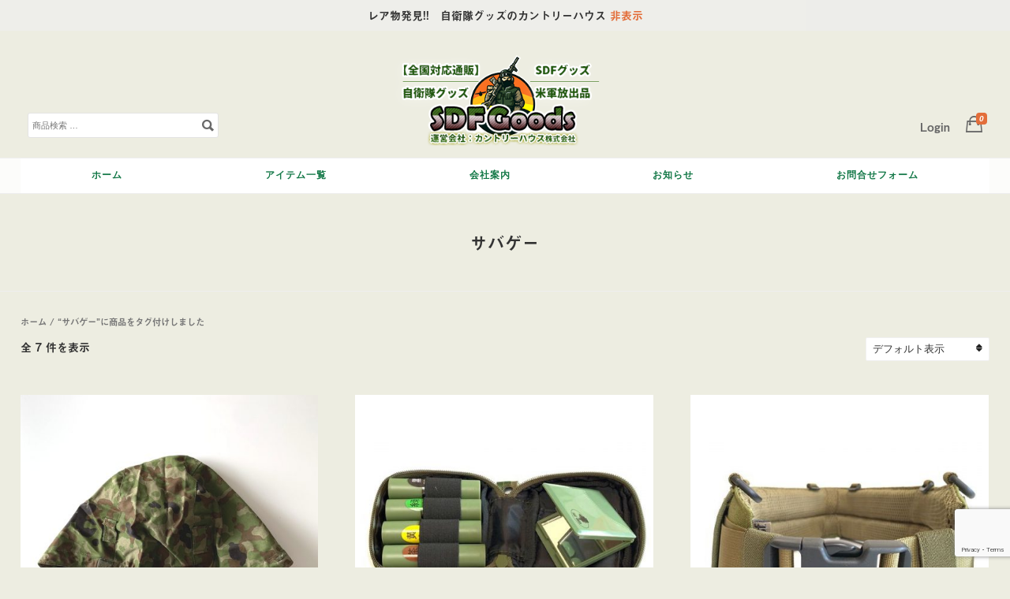

--- FILE ---
content_type: text/html; charset=UTF-8
request_url: https://sdfgoods.com/product-tag/%E3%82%B5%E3%83%90%E3%82%B2%E3%83%BC/
body_size: 14573
content:
<!DOCTYPE html><html dir="ltr" lang="ja" prefix="og: https://ogp.me/ns#"><head><meta charset="UTF-8"><meta name="viewport" content="width=device-width, initial-scale=1"><link rel="profile" href="http://gmpg.org/xfn/11"><link rel="pingback" href="https://sdfgoods.com/xmlrpc.php"><title>サバゲー | 全国対応！自衛隊グッズ通販のカントリーハウス</title><meta name="robots" content="max-image-preview:large" /><meta name="google-site-verification" content="5-qIz9LpwdJB2N7x5-GBpTEC_DxDwXl6mqanbTqJlAQ" /><link rel="canonical" href="https://sdfgoods.com/product-tag/%e3%82%b5%e3%83%90%e3%82%b2%e3%83%bc/" /><meta name="generator" content="All in One SEO (AIOSEO) 4.9.3" /> <script type="application/ld+json" class="aioseo-schema">{"@context":"https:\/\/schema.org","@graph":[{"@type":"BreadcrumbList","@id":"https:\/\/sdfgoods.com\/product-tag\/%E3%82%B5%E3%83%90%E3%82%B2%E3%83%BC\/#breadcrumblist","itemListElement":[{"@type":"ListItem","@id":"https:\/\/sdfgoods.com#listItem","position":1,"name":"\u30db\u30fc\u30e0","item":"https:\/\/sdfgoods.com","nextItem":{"@type":"ListItem","@id":"https:\/\/sdfgoods.com\/shop\/#listItem","name":"\u30b7\u30e7\u30c3\u30d7"}},{"@type":"ListItem","@id":"https:\/\/sdfgoods.com\/shop\/#listItem","position":2,"name":"\u30b7\u30e7\u30c3\u30d7","item":"https:\/\/sdfgoods.com\/shop\/","nextItem":{"@type":"ListItem","@id":"https:\/\/sdfgoods.com\/product-tag\/%e3%82%b5%e3%83%90%e3%82%b2%e3%83%bc\/#listItem","name":"\u30b5\u30d0\u30b2\u30fc"},"previousItem":{"@type":"ListItem","@id":"https:\/\/sdfgoods.com#listItem","name":"\u30db\u30fc\u30e0"}},{"@type":"ListItem","@id":"https:\/\/sdfgoods.com\/product-tag\/%e3%82%b5%e3%83%90%e3%82%b2%e3%83%bc\/#listItem","position":3,"name":"\u30b5\u30d0\u30b2\u30fc","previousItem":{"@type":"ListItem","@id":"https:\/\/sdfgoods.com\/shop\/#listItem","name":"\u30b7\u30e7\u30c3\u30d7"}}]},{"@type":"CollectionPage","@id":"https:\/\/sdfgoods.com\/product-tag\/%E3%82%B5%E3%83%90%E3%82%B2%E3%83%BC\/#collectionpage","url":"https:\/\/sdfgoods.com\/product-tag\/%E3%82%B5%E3%83%90%E3%82%B2%E3%83%BC\/","name":"\u30b5\u30d0\u30b2\u30fc | \u5168\u56fd\u5bfe\u5fdc\uff01\u81ea\u885b\u968a\u30b0\u30c3\u30ba\u901a\u8ca9\u306e\u30ab\u30f3\u30c8\u30ea\u30fc\u30cf\u30a6\u30b9","inLanguage":"ja","isPartOf":{"@id":"https:\/\/sdfgoods.com\/#website"},"breadcrumb":{"@id":"https:\/\/sdfgoods.com\/product-tag\/%E3%82%B5%E3%83%90%E3%82%B2%E3%83%BC\/#breadcrumblist"}},{"@type":"Organization","@id":"https:\/\/sdfgoods.com\/#organization","name":"\u5168\u56fd\u5bfe\u5fdc\uff01\u81ea\u885b\u968a\u30b0\u30c3\u30ba\u901a\u8ca9\u306e\u30ab\u30f3\u30c8\u30ea\u30fc\u30cf\u30a6\u30b9","description":"\u3010\u5168\u56fd\u5bfe\u5fdc\u3011\u81ea\u885b\u968a\u30b0\u30c3\u30ba\u8ca9\u58f2\u306e\u30ab\u30f3\u30c8\u30ea\u30fc\u30cf\u30a6\u30b9","url":"https:\/\/sdfgoods.com\/"},{"@type":"WebSite","@id":"https:\/\/sdfgoods.com\/#website","url":"https:\/\/sdfgoods.com\/","name":"\u5168\u56fd\u5bfe\u5fdc\uff01\u81ea\u885b\u968a\u30b0\u30c3\u30ba\u901a\u8ca9\u306e\u30ab\u30f3\u30c8\u30ea\u30fc\u30cf\u30a6\u30b9","description":"\u3010\u5168\u56fd\u5bfe\u5fdc\u3011\u81ea\u885b\u968a\u30b0\u30c3\u30ba\u8ca9\u58f2\u306e\u30ab\u30f3\u30c8\u30ea\u30fc\u30cf\u30a6\u30b9","inLanguage":"ja","publisher":{"@id":"https:\/\/sdfgoods.com\/#organization"}}]}</script> <link rel='dns-prefetch' href='//cdn.jsdelivr.net' /><link rel="alternate" type="application/rss+xml" title="全国対応！自衛隊グッズ通販のカントリーハウス &raquo; フィード" href="https://sdfgoods.com/feed/" /><link rel="alternate" type="application/rss+xml" title="全国対応！自衛隊グッズ通販のカントリーハウス &raquo; コメントフィード" href="https://sdfgoods.com/comments/feed/" /><link rel="alternate" type="application/rss+xml" title="全国対応！自衛隊グッズ通販のカントリーハウス &raquo; サバゲー タグ のフィード" href="https://sdfgoods.com/product-tag/%e3%82%b5%e3%83%90%e3%82%b2%e3%83%bc/feed/" /> <script defer src="[data-uri]"></script> <style id='wp-emoji-styles-inline-css' type='text/css'>img.wp-smiley, img.emoji {
		display: inline !important;
		border: none !important;
		box-shadow: none !important;
		height: 1em !important;
		width: 1em !important;
		margin: 0 0.07em !important;
		vertical-align: -0.1em !important;
		background: none !important;
		padding: 0 !important;
	}</style><link rel='stylesheet' id='wp-block-library-css' href='https://sdfgoods.com/wp-includes/css/dist/block-library/style.min.css?ver=6.4.7' type='text/css' media='all' /><link rel='stylesheet' id='aioseo/css/src/vue/standalone/blocks/table-of-contents/global.scss-css' href='https://sdfgoods.com/wp-content/cache/autoptimize/autoptimize_single_8aeaa129c1f80e6e5dbaa329351d1482.php?ver=4.9.3' type='text/css' media='all' /><style id='classic-theme-styles-inline-css' type='text/css'>/*! This file is auto-generated */
.wp-block-button__link{color:#fff;background-color:#32373c;border-radius:9999px;box-shadow:none;text-decoration:none;padding:calc(.667em + 2px) calc(1.333em + 2px);font-size:1.125em}.wp-block-file__button{background:#32373c;color:#fff;text-decoration:none}</style><style id='global-styles-inline-css' type='text/css'>body{--wp--preset--color--black: #000000;--wp--preset--color--cyan-bluish-gray: #abb8c3;--wp--preset--color--white: #ffffff;--wp--preset--color--pale-pink: #f78da7;--wp--preset--color--vivid-red: #cf2e2e;--wp--preset--color--luminous-vivid-orange: #ff6900;--wp--preset--color--luminous-vivid-amber: #fcb900;--wp--preset--color--light-green-cyan: #7bdcb5;--wp--preset--color--vivid-green-cyan: #00d084;--wp--preset--color--pale-cyan-blue: #8ed1fc;--wp--preset--color--vivid-cyan-blue: #0693e3;--wp--preset--color--vivid-purple: #9b51e0;--wp--preset--gradient--vivid-cyan-blue-to-vivid-purple: linear-gradient(135deg,rgba(6,147,227,1) 0%,rgb(155,81,224) 100%);--wp--preset--gradient--light-green-cyan-to-vivid-green-cyan: linear-gradient(135deg,rgb(122,220,180) 0%,rgb(0,208,130) 100%);--wp--preset--gradient--luminous-vivid-amber-to-luminous-vivid-orange: linear-gradient(135deg,rgba(252,185,0,1) 0%,rgba(255,105,0,1) 100%);--wp--preset--gradient--luminous-vivid-orange-to-vivid-red: linear-gradient(135deg,rgba(255,105,0,1) 0%,rgb(207,46,46) 100%);--wp--preset--gradient--very-light-gray-to-cyan-bluish-gray: linear-gradient(135deg,rgb(238,238,238) 0%,rgb(169,184,195) 100%);--wp--preset--gradient--cool-to-warm-spectrum: linear-gradient(135deg,rgb(74,234,220) 0%,rgb(151,120,209) 20%,rgb(207,42,186) 40%,rgb(238,44,130) 60%,rgb(251,105,98) 80%,rgb(254,248,76) 100%);--wp--preset--gradient--blush-light-purple: linear-gradient(135deg,rgb(255,206,236) 0%,rgb(152,150,240) 100%);--wp--preset--gradient--blush-bordeaux: linear-gradient(135deg,rgb(254,205,165) 0%,rgb(254,45,45) 50%,rgb(107,0,62) 100%);--wp--preset--gradient--luminous-dusk: linear-gradient(135deg,rgb(255,203,112) 0%,rgb(199,81,192) 50%,rgb(65,88,208) 100%);--wp--preset--gradient--pale-ocean: linear-gradient(135deg,rgb(255,245,203) 0%,rgb(182,227,212) 50%,rgb(51,167,181) 100%);--wp--preset--gradient--electric-grass: linear-gradient(135deg,rgb(202,248,128) 0%,rgb(113,206,126) 100%);--wp--preset--gradient--midnight: linear-gradient(135deg,rgb(2,3,129) 0%,rgb(40,116,252) 100%);--wp--preset--font-size--small: 13px;--wp--preset--font-size--medium: 20px;--wp--preset--font-size--large: 36px;--wp--preset--font-size--x-large: 42px;--wp--preset--spacing--20: 0.44rem;--wp--preset--spacing--30: 0.67rem;--wp--preset--spacing--40: 1rem;--wp--preset--spacing--50: 1.5rem;--wp--preset--spacing--60: 2.25rem;--wp--preset--spacing--70: 3.38rem;--wp--preset--spacing--80: 5.06rem;--wp--preset--shadow--natural: 6px 6px 9px rgba(0, 0, 0, 0.2);--wp--preset--shadow--deep: 12px 12px 50px rgba(0, 0, 0, 0.4);--wp--preset--shadow--sharp: 6px 6px 0px rgba(0, 0, 0, 0.2);--wp--preset--shadow--outlined: 6px 6px 0px -3px rgba(255, 255, 255, 1), 6px 6px rgba(0, 0, 0, 1);--wp--preset--shadow--crisp: 6px 6px 0px rgba(0, 0, 0, 1);}:where(.is-layout-flex){gap: 0.5em;}:where(.is-layout-grid){gap: 0.5em;}body .is-layout-flow > .alignleft{float: left;margin-inline-start: 0;margin-inline-end: 2em;}body .is-layout-flow > .alignright{float: right;margin-inline-start: 2em;margin-inline-end: 0;}body .is-layout-flow > .aligncenter{margin-left: auto !important;margin-right: auto !important;}body .is-layout-constrained > .alignleft{float: left;margin-inline-start: 0;margin-inline-end: 2em;}body .is-layout-constrained > .alignright{float: right;margin-inline-start: 2em;margin-inline-end: 0;}body .is-layout-constrained > .aligncenter{margin-left: auto !important;margin-right: auto !important;}body .is-layout-constrained > :where(:not(.alignleft):not(.alignright):not(.alignfull)){max-width: var(--wp--style--global--content-size);margin-left: auto !important;margin-right: auto !important;}body .is-layout-constrained > .alignwide{max-width: var(--wp--style--global--wide-size);}body .is-layout-flex{display: flex;}body .is-layout-flex{flex-wrap: wrap;align-items: center;}body .is-layout-flex > *{margin: 0;}body .is-layout-grid{display: grid;}body .is-layout-grid > *{margin: 0;}:where(.wp-block-columns.is-layout-flex){gap: 2em;}:where(.wp-block-columns.is-layout-grid){gap: 2em;}:where(.wp-block-post-template.is-layout-flex){gap: 1.25em;}:where(.wp-block-post-template.is-layout-grid){gap: 1.25em;}.has-black-color{color: var(--wp--preset--color--black) !important;}.has-cyan-bluish-gray-color{color: var(--wp--preset--color--cyan-bluish-gray) !important;}.has-white-color{color: var(--wp--preset--color--white) !important;}.has-pale-pink-color{color: var(--wp--preset--color--pale-pink) !important;}.has-vivid-red-color{color: var(--wp--preset--color--vivid-red) !important;}.has-luminous-vivid-orange-color{color: var(--wp--preset--color--luminous-vivid-orange) !important;}.has-luminous-vivid-amber-color{color: var(--wp--preset--color--luminous-vivid-amber) !important;}.has-light-green-cyan-color{color: var(--wp--preset--color--light-green-cyan) !important;}.has-vivid-green-cyan-color{color: var(--wp--preset--color--vivid-green-cyan) !important;}.has-pale-cyan-blue-color{color: var(--wp--preset--color--pale-cyan-blue) !important;}.has-vivid-cyan-blue-color{color: var(--wp--preset--color--vivid-cyan-blue) !important;}.has-vivid-purple-color{color: var(--wp--preset--color--vivid-purple) !important;}.has-black-background-color{background-color: var(--wp--preset--color--black) !important;}.has-cyan-bluish-gray-background-color{background-color: var(--wp--preset--color--cyan-bluish-gray) !important;}.has-white-background-color{background-color: var(--wp--preset--color--white) !important;}.has-pale-pink-background-color{background-color: var(--wp--preset--color--pale-pink) !important;}.has-vivid-red-background-color{background-color: var(--wp--preset--color--vivid-red) !important;}.has-luminous-vivid-orange-background-color{background-color: var(--wp--preset--color--luminous-vivid-orange) !important;}.has-luminous-vivid-amber-background-color{background-color: var(--wp--preset--color--luminous-vivid-amber) !important;}.has-light-green-cyan-background-color{background-color: var(--wp--preset--color--light-green-cyan) !important;}.has-vivid-green-cyan-background-color{background-color: var(--wp--preset--color--vivid-green-cyan) !important;}.has-pale-cyan-blue-background-color{background-color: var(--wp--preset--color--pale-cyan-blue) !important;}.has-vivid-cyan-blue-background-color{background-color: var(--wp--preset--color--vivid-cyan-blue) !important;}.has-vivid-purple-background-color{background-color: var(--wp--preset--color--vivid-purple) !important;}.has-black-border-color{border-color: var(--wp--preset--color--black) !important;}.has-cyan-bluish-gray-border-color{border-color: var(--wp--preset--color--cyan-bluish-gray) !important;}.has-white-border-color{border-color: var(--wp--preset--color--white) !important;}.has-pale-pink-border-color{border-color: var(--wp--preset--color--pale-pink) !important;}.has-vivid-red-border-color{border-color: var(--wp--preset--color--vivid-red) !important;}.has-luminous-vivid-orange-border-color{border-color: var(--wp--preset--color--luminous-vivid-orange) !important;}.has-luminous-vivid-amber-border-color{border-color: var(--wp--preset--color--luminous-vivid-amber) !important;}.has-light-green-cyan-border-color{border-color: var(--wp--preset--color--light-green-cyan) !important;}.has-vivid-green-cyan-border-color{border-color: var(--wp--preset--color--vivid-green-cyan) !important;}.has-pale-cyan-blue-border-color{border-color: var(--wp--preset--color--pale-cyan-blue) !important;}.has-vivid-cyan-blue-border-color{border-color: var(--wp--preset--color--vivid-cyan-blue) !important;}.has-vivid-purple-border-color{border-color: var(--wp--preset--color--vivid-purple) !important;}.has-vivid-cyan-blue-to-vivid-purple-gradient-background{background: var(--wp--preset--gradient--vivid-cyan-blue-to-vivid-purple) !important;}.has-light-green-cyan-to-vivid-green-cyan-gradient-background{background: var(--wp--preset--gradient--light-green-cyan-to-vivid-green-cyan) !important;}.has-luminous-vivid-amber-to-luminous-vivid-orange-gradient-background{background: var(--wp--preset--gradient--luminous-vivid-amber-to-luminous-vivid-orange) !important;}.has-luminous-vivid-orange-to-vivid-red-gradient-background{background: var(--wp--preset--gradient--luminous-vivid-orange-to-vivid-red) !important;}.has-very-light-gray-to-cyan-bluish-gray-gradient-background{background: var(--wp--preset--gradient--very-light-gray-to-cyan-bluish-gray) !important;}.has-cool-to-warm-spectrum-gradient-background{background: var(--wp--preset--gradient--cool-to-warm-spectrum) !important;}.has-blush-light-purple-gradient-background{background: var(--wp--preset--gradient--blush-light-purple) !important;}.has-blush-bordeaux-gradient-background{background: var(--wp--preset--gradient--blush-bordeaux) !important;}.has-luminous-dusk-gradient-background{background: var(--wp--preset--gradient--luminous-dusk) !important;}.has-pale-ocean-gradient-background{background: var(--wp--preset--gradient--pale-ocean) !important;}.has-electric-grass-gradient-background{background: var(--wp--preset--gradient--electric-grass) !important;}.has-midnight-gradient-background{background: var(--wp--preset--gradient--midnight) !important;}.has-small-font-size{font-size: var(--wp--preset--font-size--small) !important;}.has-medium-font-size{font-size: var(--wp--preset--font-size--medium) !important;}.has-large-font-size{font-size: var(--wp--preset--font-size--large) !important;}.has-x-large-font-size{font-size: var(--wp--preset--font-size--x-large) !important;}
.wp-block-navigation a:where(:not(.wp-element-button)){color: inherit;}
:where(.wp-block-post-template.is-layout-flex){gap: 1.25em;}:where(.wp-block-post-template.is-layout-grid){gap: 1.25em;}
:where(.wp-block-columns.is-layout-flex){gap: 2em;}:where(.wp-block-columns.is-layout-grid){gap: 2em;}
.wp-block-pullquote{font-size: 1.5em;line-height: 1.6;}</style><link rel='stylesheet' id='contact-form-7-css' href='https://sdfgoods.com/wp-content/cache/autoptimize/autoptimize_single_3fd2afa98866679439097f4ab102fe0a.php?ver=5.8.4' type='text/css' media='all' /><style id='woocommerce-inline-inline-css' type='text/css'>.woocommerce form .form-row .required { visibility: visible; }</style><link rel='stylesheet' id='wc-gateway-linepay-smart-payment-buttons-css' href='https://sdfgoods.com/wp-content/cache/autoptimize/autoptimize_single_cfca83ba9f4fa6d727816b1f46c2ef46.php?ver=6.4.7' type='text/css' media='all' /><link rel='stylesheet' id='montblanc-style-css' href='https://sdfgoods.com/wp-content/cache/autoptimize/autoptimize_single_415412c62b227f79b3afabac2e53f38a.php?ver=6.4.7' type='text/css' media='all' /><link rel='stylesheet' id='montblanc-ionicons-css' href='https://sdfgoods.com/wp-content/themes/montblanc/css/ionicons.min.css?ver=2.0.1' type='text/css' media='all' /><link rel='stylesheet' id='woocommerce-css' href='https://sdfgoods.com/wp-content/cache/autoptimize/autoptimize_single_bd3ab91b1c681c2ab5adce2e632dd8c1.php?ver=6.4.7' type='text/css' media='all' /><link rel='stylesheet' id='woocommerce-layout-css' href='https://sdfgoods.com/wp-content/cache/autoptimize/autoptimize_single_ff6c57f6eb352c48846da2408d851a9d.php?ver=6.4.7' type='text/css' media='all' /><link rel='stylesheet' id='woocommerce-smallscreen-css' href='https://sdfgoods.com/wp-content/cache/autoptimize/autoptimize_single_231ddc7167de1d5fbb5b7ed3f4ae0969.php?ver=6.4.7' type='text/css' media='only screen and (max-width: 768px)' /><link rel='stylesheet' id='montblanc-megamenu-css' href='https://sdfgoods.com/wp-content/cache/autoptimize/autoptimize_single_fd01de469d47837772f787d53781649c.php?ver=1' type='text/css' media='all' /><link rel='stylesheet' id='montblanc-slidecart-css' href='https://sdfgoods.com/wp-content/cache/autoptimize/autoptimize_single_6d91becdbfe1a66628b863ca53945d1d.php?ver=1' type='text/css' media='all' /><link rel='stylesheet' id='wp-add-custom-css-css' href='https://sdfgoods.com?display_custom_css=css&#038;ver=6.4.7' type='text/css' media='all' /> <script defer type="text/javascript" src="https://sdfgoods.com/wp-includes/js/jquery/jquery.min.js?ver=3.7.1" id="jquery-core-js"></script> <script defer type="text/javascript" src="https://sdfgoods.com/wp-includes/js/jquery/jquery-migrate.min.js?ver=3.4.1" id="jquery-migrate-js"></script> <script type="text/javascript" src="https://sdfgoods.com/wp-content/plugins/woocommerce/assets/js/jquery-blockui/jquery.blockUI.min.js?ver=2.7.0-wc.8.3.3" id="jquery-blockui-js" defer="defer" data-wp-strategy="defer"></script> <script defer id="wc-add-to-cart-js-extra" src="[data-uri]"></script> <script type="text/javascript" src="https://sdfgoods.com/wp-content/plugins/woocommerce/assets/js/frontend/add-to-cart.min.js?ver=8.3.3" id="wc-add-to-cart-js" defer="defer" data-wp-strategy="defer"></script> <script type="text/javascript" src="https://sdfgoods.com/wp-content/plugins/woocommerce/assets/js/js-cookie/js.cookie.min.js?ver=2.1.4-wc.8.3.3" id="js-cookie-js" defer="defer" data-wp-strategy="defer"></script> <script defer id="woocommerce-js-extra" src="[data-uri]"></script> <script type="text/javascript" src="https://sdfgoods.com/wp-content/plugins/woocommerce/assets/js/frontend/woocommerce.min.js?ver=8.3.3" id="woocommerce-js" defer="defer" data-wp-strategy="defer"></script> <link rel="https://api.w.org/" href="https://sdfgoods.com/wp-json/" /><link rel="alternate" type="application/json" href="https://sdfgoods.com/wp-json/wp/v2/product_tag/119" /><link rel="EditURI" type="application/rsd+xml" title="RSD" href="https://sdfgoods.com/xmlrpc.php?rsd" /><meta name="generator" content="WordPress 6.4.7" /><meta name="generator" content="WooCommerce 8.3.3" /> <noscript><style>.woocommerce-product-gallery{ opacity: 1 !important; }</style></noscript><style type="text/css" id="custom-background-css">body.custom-background { background-color: #edede1; }</style> <script defer src="[data-uri]"></script><link rel="icon" href="https://sdfgoods.com/wp-content/uploads/2020/06/cropped-favicon-32x32.jpg" sizes="32x32" /><link rel="icon" href="https://sdfgoods.com/wp-content/uploads/2020/06/cropped-favicon-192x192.jpg" sizes="192x192" /><link rel="apple-touch-icon" href="https://sdfgoods.com/wp-content/uploads/2020/06/cropped-favicon-180x180.jpg" /><meta name="msapplication-TileImage" content="https://sdfgoods.com/wp-content/uploads/2020/06/cropped-favicon-270x270.jpg" /><style type="text/css" id="wp-custom-css">.menu-container .menu > ul > li a {
    text-decoration: none;
    padding: 1em 1em 0.8em 1em;
    display: block;
    color: #137847;
    text-align: center;
    font-weight: bold;
}</style> <script defer src="https://use.fontawesome.com/666b976d0a.js"></script> <link href='https://fonts.googleapis.com/css?family=Montserrat' rel='stylesheet'><link rel="stylesheet" type="text/css" href="https://sdfgoods.com/wp-content/cache/autoptimize/autoptimize_single_35a7276affba0d38a2b98701aa1614af.php"/><link rel="stylesheet" type="text/css" href="https://sdfgoods.com/wp-content/cache/autoptimize/autoptimize_single_61c5463950911ee287c2a085878d20d8.php"/> <script defer type="text/javascript" src="//code.jquery.com/jquery-1.11.0.min.js"></script> <script defer type="text/javascript" src="//code.jquery.com/jquery-migrate-1.2.1.min.js"></script> </head><body class="archive tax-product_tag term-119 custom-background theme-montblanc woocommerce woocommerce-page woocommerce-demo-store woocommerce-no-js">
<div id="page" class="hfeed site"><header id="masthead" class="site-header" role="banner"><div id="header-serch"><form role="search" method="get" class="woocommerce-product-search" action="https://sdfgoods.com/"> <label class="screen-reader-text" for="woocommerce-product-search-field-0">検索対象:</label> <input type="search" id="woocommerce-product-search-field-0" class="search-field" placeholder="商品検索 &hellip;" value="" name="s" /> <button type="submit" value="検索"></button> <input type="hidden" name="post_type" value="product" /></form></div><div class="site-branding"><div class="site-logo"> <a href="https://sdfgoods.com/" title="全国対応！自衛隊グッズ通販のカントリーハウス" rel="home"><img src="https://sdfgoods.com/wp-content/uploads/2020/09/logo_new1.png" alt="全国対応！自衛隊グッズ通販のカントリーハウス"></a></div></div><div id="cart-navigation"><ul><li class="login"><a href="https://sdfgoods.com/my-account/" title="Login / Register">Login</a></li><li id="cd-cart-trigger" class="view-cart cartis0"> <a class="cd-img-replace" href="#0"> <i class="ion-bag"><span class="cart-count"></span></i> </a></li></ul></div></header><div class="menu-container clear"><div class="menu sitewidth"><ul id="menu-goods1" class="menu"><li id="menu-item-58" class="menu-item menu-item-type-custom menu-item-object-custom menu-item-home menu-item-58"><a href="https://sdfgoods.com/">ホーム</a></li><li id="menu-item-61" class="menu-item menu-item-type-custom menu-item-object-custom menu-item-has-children menu-item-61"><a href="https://sdfgoods.com/shop/">アイテム一覧</a><ul class="sub-menu"><li id="menu-item-346" class="menu-item menu-item-type-taxonomy menu-item-object-product_cat menu-item-has-children menu-item-346"><a href="https://sdfgoods.com/product-category/us/">米軍</a><ul class="sub-menu"><li id="menu-item-348" class="menu-item menu-item-type-taxonomy menu-item-object-product_cat menu-item-348"><a href="https://sdfgoods.com/product-category/us/">└米軍関連アイテム一覧</a></li><li id="menu-item-347" class="menu-item menu-item-type-taxonomy menu-item-object-product_cat menu-item-347"><a href="https://sdfgoods.com/product-category/us/cap-us/">└キャップ</a></li></ul></li><li id="menu-item-341" class="menu-item menu-item-type-taxonomy menu-item-object-product_cat menu-item-341"><a href="https://sdfgoods.com/product-category/bag/">バッグ</a></li><li id="menu-item-224" class="menu-item menu-item-type-taxonomy menu-item-object-product_cat menu-item-has-children menu-item-224"><a href="https://sdfgoods.com/product-category/wear/">ウェア</a><ul class="sub-menu"><li id="menu-item-340" class="menu-item menu-item-type-taxonomy menu-item-object-product_cat menu-item-340"><a href="https://sdfgoods.com/product-category/wear/">└ファッションアイテム一覧</a></li><li id="menu-item-231" class="menu-item menu-item-type-taxonomy menu-item-object-product_cat menu-item-231"><a href="https://sdfgoods.com/product-category/wear/tshirts/">└Tシャツ</a></li><li id="menu-item-232" class="menu-item menu-item-type-taxonomy menu-item-object-product_cat menu-item-232"><a href="https://sdfgoods.com/product-category/zakka/cap/">└帽子</a></li></ul></li><li id="menu-item-223" class="menu-item menu-item-type-taxonomy menu-item-object-product_cat menu-item-has-children menu-item-223"><a href="https://sdfgoods.com/product-category/zakka/">雑貨・小物一覧</a><ul class="sub-menu"><li id="menu-item-349" class="menu-item menu-item-type-taxonomy menu-item-object-product_cat menu-item-349"><a href="https://sdfgoods.com/product-category/zakka/">└雑貨アイテム一覧</a></li><li id="menu-item-230" class="menu-item menu-item-type-taxonomy menu-item-object-product_cat menu-item-230"><a href="https://sdfgoods.com/product-category/zakka/musk/">└マスク</a></li></ul></li></ul></li><li id="menu-item-60" class="menu-item menu-item-type-post_type menu-item-object-page menu-item-60"><a href="https://sdfgoods.com/aboutus/">会社案内</a></li><li id="menu-item-62" class="menu-item menu-item-type-taxonomy menu-item-object-category menu-item-62"><a href="https://sdfgoods.com/category/info/">お知らせ</a></li><li id="menu-item-59" class="menu-item menu-item-type-post_type menu-item-object-page menu-item-59"><a href="https://sdfgoods.com/form/">お問合せフォーム</a></li></ul></div></div><div id="main"><div class="categoryheaderimg"></div><div id="titlebar"><div class="sitewidth"><h1 class="page-title nodesc">サバゲー</h1></div></div><div id="contentwrapper" class="site-content"><div id="primary" class="content-area"><main id="main" class="site-main" role="main"><nav class="woocommerce-breadcrumb" aria-label="Breadcrumb"><a href="https://sdfgoods.com">ホーム</a>&nbsp;&#47;&nbsp;&ldquo;サバゲー&rdquo;に商品をタグ付けしました</nav><header class="woocommerce-products-header"></header><div class="woocommerce-notices-wrapper"></div><p class="woocommerce-result-count"> 全 7 件を表示</p><form class="woocommerce-ordering" method="get"> <select name="orderby" class="orderby" aria-label="ストアでの注文"><option value="menu_order"  selected='selected'>デフォルト表示</option><option value="popularity" >人気順</option><option value="rating" >平均評価順</option><option value="date" >新しい順に並べ替え</option><option value="price" >価格順: 安い	高い</option><option value="price-desc" >価格順: 高い	安い</option> </select> <input type="hidden" name="paged" value="1" /></form><ul class="products columns-3"><li class="product type-product post-308 status-publish first outofstock product_cat-survival product_cat-ground product_tag-119 product_tag-120 product_tag-118 has-post-thumbnail taxable shipping-taxable purchasable product-type-simple"> <a href="https://sdfgoods.com/product/88%e5%bc%8f%e9%89%84%e5%b8%bd%e3%82%ab%e3%83%90%e3%83%bc/" class="woocommerce-LoopProduct-link woocommerce-loop-product__link"><img width="500" height="500" src="https://sdfgoods.com/wp-content/uploads/2020/09/IMG_3636-500x500.jpg" class="attachment-woocommerce_thumbnail size-woocommerce_thumbnail" alt="" decoding="async" fetchpriority="high" srcset="https://sdfgoods.com/wp-content/uploads/2020/09/IMG_3636-500x500.jpg 500w, https://sdfgoods.com/wp-content/uploads/2020/09/IMG_3636-280x280.jpg 280w, https://sdfgoods.com/wp-content/uploads/2020/09/IMG_3636-150x150.jpg 150w, https://sdfgoods.com/wp-content/uploads/2020/09/IMG_3636-600x600.jpg 600w" sizes="(max-width: 500px) 100vw, 500px" /><h2 class="woocommerce-loop-product__title">88式鉄帽カバー　迷彩2型中サイズ</h2> <span class="price"><span class="woocommerce-Price-amount amount"><bdi><span class="woocommerce-Price-currencySymbol">&yen;</span>3,700</bdi></span> <small class="woocommerce-price-suffix">(税込)</small></span> </a></li><li class="product type-product post-422 status-publish instock product_cat-survival product_cat-ground product_cat-zakka product_tag-160 product_tag-119 product_tag-157 product_tag-159 product_tag-158 has-post-thumbnail featured sold-individually taxable shipping-taxable purchasable product-type-simple"> <a href="https://sdfgoods.com/product/%e3%82%ab%e3%83%a2%e3%83%95%e3%83%a9%e3%82%b9%e3%83%86%e3%82%a3%e3%83%83%e3%82%af%e3%82%bb%e3%83%83%e3%83%88/" class="woocommerce-LoopProduct-link woocommerce-loop-product__link"><img width="500" height="500" src="https://sdfgoods.com/wp-content/uploads/2020/10/6f4ac8dba5b7614e61bd76915c3afadd-500x500.jpg" class="attachment-woocommerce_thumbnail size-woocommerce_thumbnail" alt="ミラー付き" decoding="async" srcset="https://sdfgoods.com/wp-content/uploads/2020/10/6f4ac8dba5b7614e61bd76915c3afadd-500x500.jpg 500w, https://sdfgoods.com/wp-content/uploads/2020/10/6f4ac8dba5b7614e61bd76915c3afadd-300x300.jpg 300w, https://sdfgoods.com/wp-content/uploads/2020/10/6f4ac8dba5b7614e61bd76915c3afadd-150x150.jpg 150w, https://sdfgoods.com/wp-content/uploads/2020/10/6f4ac8dba5b7614e61bd76915c3afadd-280x280.jpg 280w, https://sdfgoods.com/wp-content/uploads/2020/10/6f4ac8dba5b7614e61bd76915c3afadd.jpg 600w" sizes="(max-width: 500px) 100vw, 500px" /><h2 class="woocommerce-loop-product__title">カモフラスティックセット</h2> <span class="price"><span class="woocommerce-Price-amount amount"><bdi><span class="woocommerce-Price-currencySymbol">&yen;</span>2,200</bdi></span> <small class="woocommerce-price-suffix">(税込)</small></span> </a></li><li class="product type-product post-425 status-publish last instock product_cat-survival product_cat-hipbag product_cat-zakka product_tag-karrimor product_tag-161 product_tag-162 product_tag-119 has-post-thumbnail featured sold-individually taxable shipping-taxable purchasable product-type-simple"> <a href="https://sdfgoods.com/product/%e3%82%ab%e3%83%aa%e3%83%9e%e3%83%bc%e3%80%80%e3%83%97%e3%83%ac%e3%83%87%e3%82%bf%e3%83%bc%e3%80%80%e3%83%a2%e3%82%b8%e3%83%a5%e3%83%bc%e3%83%ab%e3%80%80%e3%82%b3%e3%83%b3%e3%83%90%e3%83%83%e3%83%88/" class="woocommerce-LoopProduct-link woocommerce-loop-product__link"><img width="500" height="500" src="https://sdfgoods.com/wp-content/uploads/2020/10/510b29c9147de6e48aea4153f5a900bf-500x500.jpg" class="attachment-woocommerce_thumbnail size-woocommerce_thumbnail" alt="" decoding="async" srcset="https://sdfgoods.com/wp-content/uploads/2020/10/510b29c9147de6e48aea4153f5a900bf-500x500.jpg 500w, https://sdfgoods.com/wp-content/uploads/2020/10/510b29c9147de6e48aea4153f5a900bf-300x300.jpg 300w, https://sdfgoods.com/wp-content/uploads/2020/10/510b29c9147de6e48aea4153f5a900bf-150x150.jpg 150w, https://sdfgoods.com/wp-content/uploads/2020/10/510b29c9147de6e48aea4153f5a900bf-280x280.jpg 280w, https://sdfgoods.com/wp-content/uploads/2020/10/510b29c9147de6e48aea4153f5a900bf.jpg 600w" sizes="(max-width: 500px) 100vw, 500px" /><h2 class="woocommerce-loop-product__title">カリマー　プレデター　モジュール　コンバットベルト</h2> <span class="price"><span class="woocommerce-Price-amount amount"><bdi><span class="woocommerce-Price-currencySymbol">&yen;</span>11,550</bdi></span> <small class="woocommerce-price-suffix">(税込)</small></span> </a></li><li class="product type-product post-415 status-publish first outofstock product_cat-survival product_cat-ground product_cat-zakka product_tag-119 product_tag-155 product_tag-156 has-post-thumbnail sold-individually taxable shipping-taxable purchasable product-type-simple"> <a href="https://sdfgoods.com/product/%e3%83%88%e3%83%ac%e3%83%bc%e3%83%8b%e3%83%b3%e3%82%b0%e7%94%a8%e3%83%a9%e3%83%90%e3%83%bc%e3%83%8a%e3%82%a4%e3%83%95/" class="woocommerce-LoopProduct-link woocommerce-loop-product__link"><img width="500" height="500" src="https://sdfgoods.com/wp-content/uploads/2020/10/ba957391225533b16f9befd0a2804211-500x500.jpg" class="attachment-woocommerce_thumbnail size-woocommerce_thumbnail" alt="" decoding="async" loading="lazy" srcset="https://sdfgoods.com/wp-content/uploads/2020/10/ba957391225533b16f9befd0a2804211-500x500.jpg 500w, https://sdfgoods.com/wp-content/uploads/2020/10/ba957391225533b16f9befd0a2804211-300x300.jpg 300w, https://sdfgoods.com/wp-content/uploads/2020/10/ba957391225533b16f9befd0a2804211-150x150.jpg 150w, https://sdfgoods.com/wp-content/uploads/2020/10/ba957391225533b16f9befd0a2804211-280x280.jpg 280w, https://sdfgoods.com/wp-content/uploads/2020/10/ba957391225533b16f9befd0a2804211.jpg 600w" sizes="(max-width: 500px) 100vw, 500px" /><h2 class="woocommerce-loop-product__title">トレーニング用ラバーナイフ</h2> <span class="price"><span class="woocommerce-Price-amount amount"><bdi><span class="woocommerce-Price-currencySymbol">&yen;</span>2,200</bdi></span> <small class="woocommerce-price-suffix">(税込)</small></span> </a></li><li class="product type-product post-376 status-publish instock product_cat-survival product_cat-zakka product_tag-142 product_tag-119 product_tag-140 product_tag-141 has-post-thumbnail featured sold-individually taxable shipping-taxable purchasable product-type-simple"> <a href="https://sdfgoods.com/product/%e6%93%ac%e8%a3%85%e3%82%a2%e3%83%bc%e3%83%a0%e3%82%ab%e3%83%90%e3%83%bc/" class="woocommerce-LoopProduct-link woocommerce-loop-product__link"><img width="500" height="500" src="https://sdfgoods.com/wp-content/uploads/2020/09/0cd864550951e7111ba9ae1c4ab7c82a-500x500.jpg" class="attachment-woocommerce_thumbnail size-woocommerce_thumbnail" alt="" decoding="async" loading="lazy" srcset="https://sdfgoods.com/wp-content/uploads/2020/09/0cd864550951e7111ba9ae1c4ab7c82a-500x500.jpg 500w, https://sdfgoods.com/wp-content/uploads/2020/09/0cd864550951e7111ba9ae1c4ab7c82a-280x280.jpg 280w, https://sdfgoods.com/wp-content/uploads/2020/09/0cd864550951e7111ba9ae1c4ab7c82a-150x150.jpg 150w" sizes="(max-width: 500px) 100vw, 500px" /><h2 class="woocommerce-loop-product__title">擬装アームカバー</h2> <span class="price"><span class="woocommerce-Price-amount amount"><bdi><span class="woocommerce-Price-currencySymbol">&yen;</span>5,500</bdi></span> <small class="woocommerce-price-suffix">(税込)</small></span> </a></li><li class="product type-product post-397 status-publish last outofstock product_cat-outdoor product_cat-survival product_cat-bag product_cat-pouch product_cat-ground product_tag-119 product_tag-148 product_tag-147 product_tag-149 has-post-thumbnail featured sold-individually taxable shipping-taxable purchasable product-type-simple"> <a href="https://sdfgoods.com/product/%e9%99%b8%e4%b8%8a%e8%87%aa%e8%a1%9b%e9%9a%8a-%e8%bf%b7%e5%bd%a9-%e3%83%80%e3%83%b3%e3%83%97%e3%83%9d%e3%83%bc%e3%83%81/" class="woocommerce-LoopProduct-link woocommerce-loop-product__link"><img width="500" height="500" src="https://sdfgoods.com/wp-content/uploads/2020/10/dumppouch1-500x500.jpg" class="attachment-woocommerce_thumbnail size-woocommerce_thumbnail" alt="" decoding="async" loading="lazy" srcset="https://sdfgoods.com/wp-content/uploads/2020/10/dumppouch1-500x500.jpg 500w, https://sdfgoods.com/wp-content/uploads/2020/10/dumppouch1-150x150.jpg 150w, https://sdfgoods.com/wp-content/uploads/2020/10/dumppouch1-280x280.jpg 280w" sizes="(max-width: 500px) 100vw, 500px" /><h2 class="woocommerce-loop-product__title">陸上自衛隊 迷彩 ダンプポーチ</h2> <span class="price"><span class="woocommerce-Price-amount amount"><bdi><span class="woocommerce-Price-currencySymbol">&yen;</span>2,200</bdi></span> <small class="woocommerce-price-suffix">(税込)</small></span> </a></li><li class="product type-product post-381 status-publish first outofstock product_cat-outdoor product_cat-wear product_cat-survival product_tag-125 product_tag-146 product_tag-119 product_tag-144 product_tag-131 product_tag-145 has-post-thumbnail sold-individually taxable shipping-taxable purchasable product-type-simple"> <a href="https://sdfgoods.com/product/%e9%99%b8%e4%b8%8a%e8%87%aa%e8%a1%9b%e9%9a%8a%e8%bf%b7%e5%bd%a9%e3%83%9d%e3%83%b3%e3%83%81%e3%83%a7/" class="woocommerce-LoopProduct-link woocommerce-loop-product__link"><img width="500" height="500" src="https://sdfgoods.com/wp-content/uploads/2020/10/IMG_3810-500x500.jpg" class="attachment-woocommerce_thumbnail size-woocommerce_thumbnail" alt="ポンチョ" decoding="async" loading="lazy" srcset="https://sdfgoods.com/wp-content/uploads/2020/10/IMG_3810-500x500.jpg 500w, https://sdfgoods.com/wp-content/uploads/2020/10/IMG_3810-280x280.jpg 280w, https://sdfgoods.com/wp-content/uploads/2020/10/IMG_3810-150x150.jpg 150w" sizes="(max-width: 500px) 100vw, 500px" /><h2 class="woocommerce-loop-product__title">陸上自衛隊迷彩ポンチョ</h2> <span class="price"><span class="woocommerce-Price-amount amount"><bdi><span class="woocommerce-Price-currencySymbol">&yen;</span>3,900</bdi></span> <small class="woocommerce-price-suffix">(税込)</small></span> </a></li></ul></main></div><div id="secondary" class="widget-area" role="complementary"><aside id="woocommerce_products-3" class="widget woocommerce widget_products"><h1 class="widget-title">新着商品</h1><ul class="product_list_widget"><li> <a href="https://sdfgoods.com/product/condor-%e3%83%96%e3%83%a9%e3%83%83%e3%83%89%e3%82%bf%e3%82%a4%e3%83%97%e3%80%80%e3%82%ad%e3%83%bc%e3%83%9b%e3%83%ab%e3%83%80%e3%83%bc/"> <img width="500" height="500" src="https://sdfgoods.com/wp-content/uploads/2020/10/IMG_3968-500x500.jpg" class="attachment-woocommerce_thumbnail size-woocommerce_thumbnail" alt="" decoding="async" loading="lazy" srcset="https://sdfgoods.com/wp-content/uploads/2020/10/IMG_3968-500x500.jpg 500w, https://sdfgoods.com/wp-content/uploads/2020/10/IMG_3968-300x300.jpg 300w, https://sdfgoods.com/wp-content/uploads/2020/10/IMG_3968-150x150.jpg 150w, https://sdfgoods.com/wp-content/uploads/2020/10/IMG_3968-280x280.jpg 280w" sizes="(max-width: 500px) 100vw, 500px" /> <span class="product-title">CONDOR ブラッドタイプ　キーホルダー</span> </a> <span class="woocommerce-Price-amount amount"><bdi><span class="woocommerce-Price-currencySymbol">&yen;</span>720</bdi></span> <small class="woocommerce-price-suffix">(税込)</small></li><li> <a href="https://sdfgoods.com/product/%e3%83%a6%e3%83%bc%e3%83%86%e3%82%a3%e3%83%aa%e3%83%86%e3%82%a3%e3%83%bc%e3%83%ad%e3%83%bc%e3%83%97/"> <img width="500" height="500" src="https://sdfgoods.com/wp-content/uploads/2020/10/cf2970d9ee36aa769554b92ad133437a-500x500.jpg" class="attachment-woocommerce_thumbnail size-woocommerce_thumbnail" alt="" decoding="async" loading="lazy" srcset="https://sdfgoods.com/wp-content/uploads/2020/10/cf2970d9ee36aa769554b92ad133437a-500x500.jpg 500w, https://sdfgoods.com/wp-content/uploads/2020/10/cf2970d9ee36aa769554b92ad133437a-150x150.jpg 150w, https://sdfgoods.com/wp-content/uploads/2020/10/cf2970d9ee36aa769554b92ad133437a-280x280.jpg 280w" sizes="(max-width: 500px) 100vw, 500px" /> <span class="product-title">ユーティリティーロープ</span> </a> <span class="woocommerce-Price-amount amount"><bdi><span class="woocommerce-Price-currencySymbol">&yen;</span>1,980</bdi></span> <small class="woocommerce-price-suffix">(税込)</small></li><li> <a href="https://sdfgoods.com/product/%e3%82%ab%e3%83%aa%e3%83%9e%e3%83%bc%e3%80%80%e3%83%97%e3%83%ac%e3%83%87%e3%82%bf%e3%83%bc%e3%80%80%e3%83%a2%e3%82%b8%e3%83%a5%e3%83%bc%e3%83%ab%e3%80%80%e3%82%b3%e3%83%b3%e3%83%90%e3%83%83%e3%83%88/"> <img width="500" height="500" src="https://sdfgoods.com/wp-content/uploads/2020/10/510b29c9147de6e48aea4153f5a900bf-500x500.jpg" class="attachment-woocommerce_thumbnail size-woocommerce_thumbnail" alt="" decoding="async" loading="lazy" srcset="https://sdfgoods.com/wp-content/uploads/2020/10/510b29c9147de6e48aea4153f5a900bf-500x500.jpg 500w, https://sdfgoods.com/wp-content/uploads/2020/10/510b29c9147de6e48aea4153f5a900bf-300x300.jpg 300w, https://sdfgoods.com/wp-content/uploads/2020/10/510b29c9147de6e48aea4153f5a900bf-150x150.jpg 150w, https://sdfgoods.com/wp-content/uploads/2020/10/510b29c9147de6e48aea4153f5a900bf-280x280.jpg 280w, https://sdfgoods.com/wp-content/uploads/2020/10/510b29c9147de6e48aea4153f5a900bf.jpg 600w" sizes="(max-width: 500px) 100vw, 500px" /> <span class="product-title">カリマー　プレデター　モジュール　コンバットベルト</span> </a> <span class="woocommerce-Price-amount amount"><bdi><span class="woocommerce-Price-currencySymbol">&yen;</span>11,550</bdi></span> <small class="woocommerce-price-suffix">(税込)</small></li><li> <a href="https://sdfgoods.com/product/%e3%82%ab%e3%83%a2%e3%83%95%e3%83%a9%e3%82%b9%e3%83%86%e3%82%a3%e3%83%83%e3%82%af%e3%82%bb%e3%83%83%e3%83%88/"> <img width="500" height="500" src="https://sdfgoods.com/wp-content/uploads/2020/10/6f4ac8dba5b7614e61bd76915c3afadd-500x500.jpg" class="attachment-woocommerce_thumbnail size-woocommerce_thumbnail" alt="ミラー付き" decoding="async" loading="lazy" srcset="https://sdfgoods.com/wp-content/uploads/2020/10/6f4ac8dba5b7614e61bd76915c3afadd-500x500.jpg 500w, https://sdfgoods.com/wp-content/uploads/2020/10/6f4ac8dba5b7614e61bd76915c3afadd-300x300.jpg 300w, https://sdfgoods.com/wp-content/uploads/2020/10/6f4ac8dba5b7614e61bd76915c3afadd-150x150.jpg 150w, https://sdfgoods.com/wp-content/uploads/2020/10/6f4ac8dba5b7614e61bd76915c3afadd-280x280.jpg 280w, https://sdfgoods.com/wp-content/uploads/2020/10/6f4ac8dba5b7614e61bd76915c3afadd.jpg 600w" sizes="(max-width: 500px) 100vw, 500px" /> <span class="product-title">カモフラスティックセット</span> </a> <span class="woocommerce-Price-amount amount"><bdi><span class="woocommerce-Price-currencySymbol">&yen;</span>2,200</bdi></span> <small class="woocommerce-price-suffix">(税込)</small></li><li> <a href="https://sdfgoods.com/product/%e3%83%88%e3%83%ac%e3%83%bc%e3%83%8b%e3%83%b3%e3%82%b0%e7%94%a8%e3%83%a9%e3%83%90%e3%83%bc%e3%83%8a%e3%82%a4%e3%83%95/"> <img width="500" height="500" src="https://sdfgoods.com/wp-content/uploads/2020/10/ba957391225533b16f9befd0a2804211-500x500.jpg" class="attachment-woocommerce_thumbnail size-woocommerce_thumbnail" alt="" decoding="async" loading="lazy" srcset="https://sdfgoods.com/wp-content/uploads/2020/10/ba957391225533b16f9befd0a2804211-500x500.jpg 500w, https://sdfgoods.com/wp-content/uploads/2020/10/ba957391225533b16f9befd0a2804211-300x300.jpg 300w, https://sdfgoods.com/wp-content/uploads/2020/10/ba957391225533b16f9befd0a2804211-150x150.jpg 150w, https://sdfgoods.com/wp-content/uploads/2020/10/ba957391225533b16f9befd0a2804211-280x280.jpg 280w, https://sdfgoods.com/wp-content/uploads/2020/10/ba957391225533b16f9befd0a2804211.jpg 600w" sizes="(max-width: 500px) 100vw, 500px" /> <span class="product-title">トレーニング用ラバーナイフ</span> </a> <span class="woocommerce-Price-amount amount"><bdi><span class="woocommerce-Price-currencySymbol">&yen;</span>2,200</bdi></span> <small class="woocommerce-price-suffix">(税込)</small></li></ul></aside><aside id="woocommerce_product_tag_cloud-3" class="widget woocommerce widget_product_tag_cloud"><h1 class="widget-title">商品タグ</h1><div class="tagcloud"><a href="https://sdfgoods.com/product-tag/army/" class="tag-cloud-link tag-link-173 tag-link-position-1" style="font-size: 9pt;">ARMY</a> <a href="https://sdfgoods.com/product-tag/karrimor/" class="tag-cloud-link tag-link-163 tag-link-position-2" style="font-size: 9pt;">karrimor</a> <a href="https://sdfgoods.com/product-tag/usmc/" class="tag-cloud-link tag-link-110 tag-link-position-3" style="font-size: 9pt;">USMC</a> <a href="https://sdfgoods.com/product-tag/%e3%82%a2%e3%82%a6%e3%83%88%e3%83%89%e3%82%a2/" class="tag-cloud-link tag-link-125 tag-link-position-4" style="font-size: 9pt;">アウトドア</a> <a href="https://sdfgoods.com/product-tag/%e3%82%a6%e3%82%a8%e3%82%b9%e3%83%88%e3%83%90%e3%83%83%e3%82%b0/" class="tag-cloud-link tag-link-154 tag-link-position-5" style="font-size: 9pt;">ウエストバッグ</a> <a href="https://sdfgoods.com/product-tag/%e3%82%a6%e3%83%83%e3%83%89%e3%83%a9%e3%83%b3%e3%83%89/" class="tag-cloud-link tag-link-117 tag-link-position-6" style="font-size: 9pt;">ウッドランド</a> <a href="https://sdfgoods.com/product-tag/%e3%82%a8%e3%82%a2%e3%83%9e%e3%83%83%e3%83%88/" class="tag-cloud-link tag-link-127 tag-link-position-7" style="font-size: 9pt;">エアマット</a> <a href="https://sdfgoods.com/product-tag/%e3%82%ab%e3%83%a2%e3%83%95%e3%83%a9%e3%83%a1%e3%82%a4%e3%82%af/" class="tag-cloud-link tag-link-160 tag-link-position-8" style="font-size: 9pt;">カモフラメイク</a> <a href="https://sdfgoods.com/product-tag/%e3%82%ab%e3%83%aa%e3%83%9e%e3%83%bc/" class="tag-cloud-link tag-link-161 tag-link-position-9" style="font-size: 9pt;">カリマー</a> <a href="https://sdfgoods.com/product-tag/%e3%82%ad%e3%83%a3%e3%83%b3%e3%83%97/" class="tag-cloud-link tag-link-124 tag-link-position-10" style="font-size: 9pt;">キャンプ</a> <a href="https://sdfgoods.com/product-tag/%e3%82%b3%e3%83%b3%e3%83%90%e3%83%83%e3%83%88/" class="tag-cloud-link tag-link-162 tag-link-position-11" style="font-size: 9pt;">コンバット</a> <a href="https://sdfgoods.com/product-tag/%e3%82%b5%e3%83%90%e3%82%b2%e3%83%bc/" class="tag-cloud-link tag-link-119 tag-link-position-12" style="font-size: 9pt;">サバゲー</a> <a href="https://sdfgoods.com/product-tag/%e3%82%b9%e3%83%86%e3%83%bc%e3%82%b7%e3%83%a7%e3%83%8a%e3%83%aa%e3%83%bc/" class="tag-cloud-link tag-link-168 tag-link-position-13" style="font-size: 9pt;">ステーショナリー</a> <a href="https://sdfgoods.com/product-tag/%e3%83%80%e3%83%b3%e3%83%97%e3%83%9d%e3%83%bc%e3%83%81/" class="tag-cloud-link tag-link-148 tag-link-position-14" style="font-size: 9pt;">ダンプポーチ</a> <a href="https://sdfgoods.com/product-tag/%e3%83%86%e3%83%83%e3%83%91%e3%83%81/" class="tag-cloud-link tag-link-120 tag-link-position-15" style="font-size: 9pt;">テッパチ</a> <a href="https://sdfgoods.com/product-tag/%e3%83%87%e3%82%b6%e3%83%bc%e3%83%88/" class="tag-cloud-link tag-link-116 tag-link-position-16" style="font-size: 9pt;">デザート</a> <a href="https://sdfgoods.com/product-tag/%e3%83%87%e3%82%b8%e3%82%bf%e3%83%ab%e8%bf%b7%e5%bd%a9/" class="tag-cloud-link tag-link-113 tag-link-position-17" style="font-size: 9pt;">デジタル迷彩</a> <a href="https://sdfgoods.com/product-tag/%e3%83%87%e3%82%b8%e8%bf%b7%e5%bd%a9/" class="tag-cloud-link tag-link-151 tag-link-position-18" style="font-size: 9pt;">デジ迷彩</a> <a href="https://sdfgoods.com/product-tag/%e3%83%88%e3%83%ac%e3%83%bc%e3%83%8b%e3%83%b3%e3%82%b0%e3%83%8a%e3%82%a4%e3%83%95/" class="tag-cloud-link tag-link-155 tag-link-position-19" style="font-size: 9pt;">トレーニングナイフ</a> <a href="https://sdfgoods.com/product-tag/%e3%83%89%e3%83%bc%e3%83%a9%e3%83%b3/" class="tag-cloud-link tag-link-157 tag-link-position-20" style="font-size: 9pt;">ドーラン</a> <a href="https://sdfgoods.com/product-tag/%e3%83%92%e3%83%83%e3%83%97%e3%83%90%e3%83%83%e3%82%b0/" class="tag-cloud-link tag-link-153 tag-link-position-21" style="font-size: 9pt;">ヒップバッグ</a> <a href="https://sdfgoods.com/product-tag/%e3%83%95%e3%82%a7%e3%82%a4%e3%82%b9%e3%83%9a%e3%82%a4%e3%83%b3%e3%83%88/" class="tag-cloud-link tag-link-159 tag-link-position-22" style="font-size: 9pt;">フェイスペイント</a> <a href="https://sdfgoods.com/product-tag/%e3%83%96%e3%83%ab%e3%83%bc%e3%82%a4%e3%83%b3%e3%83%91%e3%83%ab%e3%82%b9/" class="tag-cloud-link tag-link-172 tag-link-position-23" style="font-size: 9pt;">ブルーインパルス</a> <a href="https://sdfgoods.com/product-tag/%e3%83%9e%e3%83%83%e3%83%88%e3%83%ac%e3%82%b9/" class="tag-cloud-link tag-link-128 tag-link-position-24" style="font-size: 9pt;">マットレス</a> <a href="https://sdfgoods.com/product-tag/%e3%83%9e%e3%83%bc%e3%83%91%e3%83%83%e3%83%89/" class="tag-cloud-link tag-link-114 tag-link-position-25" style="font-size: 9pt;">マーパッド</a> <a href="https://sdfgoods.com/product-tag/%e3%83%9f%e3%83%aa%e3%82%bf%e3%83%aa%e3%83%bc/" class="tag-cloud-link tag-link-164 tag-link-position-26" style="font-size: 9pt;">ミリタリー</a> <a href="https://sdfgoods.com/product-tag/%e3%83%ac%e3%82%a4%e3%83%b3%e3%82%ab%e3%83%90%e3%83%bc/" class="tag-cloud-link tag-link-134 tag-link-position-27" style="font-size: 9pt;">レインカバー</a> <a href="https://sdfgoods.com/product-tag/%e5%85%a8%e5%a4%a9%e5%80%99%e3%82%b0%e3%83%ad%e3%83%bc%e3%83%96/" class="tag-cloud-link tag-link-130 tag-link-position-28" style="font-size: 9pt;">全天候グローブ</a> <a href="https://sdfgoods.com/product-tag/%e6%89%8b%e8%a2%8b/" class="tag-cloud-link tag-link-129 tag-link-position-29" style="font-size: 9pt;">手袋</a> <a href="https://sdfgoods.com/product-tag/%e6%b5%b7%e5%85%b5%e9%9a%8a/" class="tag-cloud-link tag-link-108 tag-link-position-30" style="font-size: 9pt;">海兵隊</a> <a href="https://sdfgoods.com/product-tag/%e7%b1%b3%e8%bb%8d/" class="tag-cloud-link tag-link-109 tag-link-position-31" style="font-size: 9pt;">米軍</a> <a href="https://sdfgoods.com/product-tag/%e7%b1%b3%e8%bb%8d%e6%94%be%e5%87%ba%e5%93%81/" class="tag-cloud-link tag-link-165 tag-link-position-32" style="font-size: 9pt;">米軍放出品</a> <a href="https://sdfgoods.com/product-tag/%e8%87%aa%e8%a1%9b%e9%9a%8a/" class="tag-cloud-link tag-link-156 tag-link-position-33" style="font-size: 9pt;">自衛隊</a> <a href="https://sdfgoods.com/product-tag/%e8%87%aa%e8%a1%9b%e9%9a%8at%e3%82%b7%e3%83%a3%e3%83%84/" class="tag-cloud-link tag-link-174 tag-link-position-34" style="font-size: 9pt;">自衛隊Tシャツ</a> <a href="https://sdfgoods.com/product-tag/%e8%87%aa%e8%a1%9b%e9%9a%8a%e3%82%b0%e3%83%83%e3%82%ba/" class="tag-cloud-link tag-link-169 tag-link-position-35" style="font-size: 9pt;">自衛隊グッズ</a> <a href="https://sdfgoods.com/product-tag/%e8%88%aa%e7%a9%ba%e8%87%aa%e8%a1%9b%e9%9a%8a/" class="tag-cloud-link tag-link-171 tag-link-position-36" style="font-size: 9pt;">航空自衛隊</a> <a href="https://sdfgoods.com/product-tag/%e8%bb%8a%e4%b8%ad%e6%b3%8a/" class="tag-cloud-link tag-link-126 tag-link-position-37" style="font-size: 9pt;">車中泊</a> <a href="https://sdfgoods.com/product-tag/%e8%bf%b7%e5%bd%a9/" class="tag-cloud-link tag-link-131 tag-link-position-38" style="font-size: 9pt;">迷彩</a> <a href="https://sdfgoods.com/product-tag/%e8%bf%b7%e5%bd%a9%e3%83%9a%e3%82%a4%e3%83%b3%e3%83%88/" class="tag-cloud-link tag-link-158 tag-link-position-39" style="font-size: 9pt;">迷彩ペイント</a> <a href="https://sdfgoods.com/product-tag/%e8%bf%b7%e5%bd%a9%e6%9f%84/" class="tag-cloud-link tag-link-170 tag-link-position-40" style="font-size: 9pt;">迷彩柄</a> <a href="https://sdfgoods.com/product-tag/%e9%98%b2%e3%81%98%e3%82%93%e3%83%9e%e3%82%b9%e3%82%af/" class="tag-cloud-link tag-link-166 tag-link-position-41" style="font-size: 9pt;">防じんマスク</a> <a href="https://sdfgoods.com/product-tag/%e9%98%b2%e5%af%92%e3%83%9e%e3%82%b9%e3%82%af/" class="tag-cloud-link tag-link-167 tag-link-position-42" style="font-size: 9pt;">防寒マスク</a> <a href="https://sdfgoods.com/product-tag/%e9%99%b8%e4%b8%8a%e8%87%aa%e8%a1%9b%e9%9a%8a/" class="tag-cloud-link tag-link-118 tag-link-position-43" style="font-size: 9pt;">陸上自衛隊</a> <a href="https://sdfgoods.com/product-tag/%e9%99%b8%e8%87%aa/" class="tag-cloud-link tag-link-149 tag-link-position-44" style="font-size: 9pt;">陸自</a> <a href="https://sdfgoods.com/product-tag/%e9%99%b8%e8%87%aa%e8%bf%b7%e5%bd%a9/" class="tag-cloud-link tag-link-152 tag-link-position-45" style="font-size: 9pt;">陸自迷彩</a></div></aside><aside id="woocommerce_product_search-3" class="widget woocommerce widget_product_search"><h1 class="widget-title">商品検索</h1><form role="search" method="get" class="woocommerce-product-search" action="https://sdfgoods.com/"> <label class="screen-reader-text" for="woocommerce-product-search-field-0">検索対象:</label> <input type="search" id="woocommerce-product-search-field-0" class="search-field" placeholder="商品検索 &hellip;" value="" name="s" /> <button type="submit" value="検索"></button> <input type="hidden" name="post_type" value="product" /></form></aside></div></div></div><section class="news"><div class="sitewidth"><h2><span>News</span></h2><ul class="clear"><li> <a href="https://sdfgoods.com/info/200/"> <img width="2340" height="1000" src="https://sdfgoods.com/wp-content/uploads/2020/07/icatch1-1.jpg" class="attachment- medium  size- medium  wp-post-image" alt="自衛隊グッズのカントリーハウス　福岡県久留米市" decoding="async" loading="lazy" srcset="https://sdfgoods.com/wp-content/uploads/2020/07/icatch1-1.jpg 2340w, https://sdfgoods.com/wp-content/uploads/2020/07/icatch1-1-500x214.jpg 500w, https://sdfgoods.com/wp-content/uploads/2020/07/icatch1-1-300x128.jpg 300w, https://sdfgoods.com/wp-content/uploads/2020/07/icatch1-1-1024x438.jpg 1024w, https://sdfgoods.com/wp-content/uploads/2020/07/icatch1-1-768x328.jpg 768w, https://sdfgoods.com/wp-content/uploads/2020/07/icatch1-1-1536x656.jpg 1536w, https://sdfgoods.com/wp-content/uploads/2020/07/icatch1-1-2048x875.jpg 2048w" sizes="(max-width: 2340px) 100vw, 2340px" /> </a><h3><a href="https://sdfgoods.com/info/200/">ホームページ開設のお知らせ</a></h3> <time datetime="2020年7月8日">2020年7月8日</time><p>平素はご愛顧頂き、誠にありがとうございます。 本日よりホームページを開設致しまし</p></li></ul></div></section><div id="instafooter"><h1 class="widget-title">Instagram</h1>Instagram did not return a 200.<p class="clear"><a href="//www.instagram.com/kazuo5388/" rel="noopener" target="_blank" class="">Follow Me!</a></p></div><div id="cd-shadow-layer"></div><div id="cd-cart"><h2>Cart</h2><div class="cd-cart-items"><div class="widget woocommerce widget_shopping_cart"><div class="widget_shopping_cart_content"></div></div></div></div><footer class="site-footer" role="contentinfo"><div class="sitewidth"><nav class="footer-navigation clear"><div class="menu-goods1-container"><ul id="menu-goods1-1" class="menu"><li class="menu-item menu-item-type-custom menu-item-object-custom menu-item-home menu-item-58"><a href="https://sdfgoods.com/">ホーム</a></li><li class="menu-item menu-item-type-custom menu-item-object-custom menu-item-61"><a href="https://sdfgoods.com/shop/">アイテム一覧</a></li><li class="menu-item menu-item-type-post_type menu-item-object-page menu-item-60"><a href="https://sdfgoods.com/aboutus/">会社案内</a></li><li class="menu-item menu-item-type-taxonomy menu-item-object-category menu-item-62"><a href="https://sdfgoods.com/category/info/">お知らせ</a></li><li class="menu-item menu-item-type-post_type menu-item-object-page menu-item-59"><a href="https://sdfgoods.com/form/">お問合せフォーム</a></li></ul></div></nav></div><div id="colophon" class="site-info"> <a href="http://wordpress.org/">Proudly powered by WordPress</a> <span class="sep"> | </span> Theme: montblanc by <a href="http://wooseum.com" rel="designer">wooseum.com</a>.</div></footer></div><p class="woocommerce-store-notice demo_store" data-notice-id="008f4d449cacec397e85405886725406" style="display:none;">レア物発見!!　自衛隊グッズのカントリーハウス <a href="#" class="woocommerce-store-notice__dismiss-link">非表示</a></p><script type="application/ld+json">{"@context":"https:\/\/schema.org\/","@type":"BreadcrumbList","itemListElement":[{"@type":"ListItem","position":1,"item":{"name":"\u30db\u30fc\u30e0","@id":"https:\/\/sdfgoods.com"}},{"@type":"ListItem","position":2,"item":{"name":"&amp;ldquo;\u30b5\u30d0\u30b2\u30fc&amp;rdquo;\u306b\u5546\u54c1\u3092\u30bf\u30b0\u4ed8\u3051\u3057\u307e\u3057\u305f","@id":"https:\/\/sdfgoods.com\/product-tag\/%e3%82%b5%e3%83%90%e3%82%b2%e3%83%bc\/"}}]}</script> <script defer src="[data-uri]"></script> <script defer type="text/javascript" src="https://sdfgoods.com/wp-content/cache/autoptimize/autoptimize_single_a53a916adf48efefd5a2aa0861ebbc07.php?ver=5.8.4" id="swv-js"></script> <script defer id="contact-form-7-js-extra" src="[data-uri]"></script> <script defer type="text/javascript" src="https://sdfgoods.com/wp-content/cache/autoptimize/autoptimize_single_83a062cf6545b990c13b4398035a29d0.php?ver=5.8.4" id="contact-form-7-js"></script> <script defer type="text/javascript" src="https://sdfgoods.com/wp-content/cache/autoptimize/autoptimize_single_6eb1c3eab4cc24ed3474653fca870485.php?ver=1.0" id="montblanc-header-js"></script> <script defer type="text/javascript" src="https://sdfgoods.com/wp-content/cache/autoptimize/autoptimize_single_2fd7b34a9da301775aa3967de06950ac.php?ver=1.0" id="montblanc-slidecart-js"></script> <script defer type="text/javascript" src="//cdn.jsdelivr.net/npm/slick-carousel@1.8.1/slick/slick.min.js?ver=1.8.1" id="montblanc-slickslider-js"></script> <script defer type="text/javascript" src="https://sdfgoods.com/wp-content/cache/autoptimize/autoptimize_single_19c2bd9f51936913afdbb6121e486e0a.php?ver=1.0" id="montblanc-navigation-js"></script> <script defer type="text/javascript" src="https://www.google.com/recaptcha/api.js?render=6LdUpycpAAAAALNBP8tns8lNQxoMbLOpEVz8MLP0&amp;ver=3.0" id="google-recaptcha-js"></script> <script defer type="text/javascript" src="https://sdfgoods.com/wp-includes/js/dist/vendor/wp-polyfill-inert.min.js?ver=3.1.2" id="wp-polyfill-inert-js"></script> <script defer type="text/javascript" src="https://sdfgoods.com/wp-includes/js/dist/vendor/regenerator-runtime.min.js?ver=0.14.0" id="regenerator-runtime-js"></script> <script defer type="text/javascript" src="https://sdfgoods.com/wp-includes/js/dist/vendor/wp-polyfill.min.js?ver=3.15.0" id="wp-polyfill-js"></script> <script defer id="wpcf7-recaptcha-js-extra" src="[data-uri]"></script> <script defer type="text/javascript" src="https://sdfgoods.com/wp-content/cache/autoptimize/autoptimize_single_ec0187677793456f98473f49d9e9b95f.php?ver=5.8.4" id="wpcf7-recaptcha-js"></script> <script defer id="wc-cart-fragments-js-extra" src="[data-uri]"></script> <script type="text/javascript" src="https://sdfgoods.com/wp-content/plugins/woocommerce/assets/js/frontend/cart-fragments.min.js?ver=8.3.3" id="wc-cart-fragments-js" defer="defer" data-wp-strategy="defer"></script> </body></html>

--- FILE ---
content_type: text/html; charset=utf-8
request_url: https://www.google.com/recaptcha/api2/anchor?ar=1&k=6LdUpycpAAAAALNBP8tns8lNQxoMbLOpEVz8MLP0&co=aHR0cHM6Ly9zZGZnb29kcy5jb206NDQz&hl=en&v=PoyoqOPhxBO7pBk68S4YbpHZ&size=invisible&anchor-ms=20000&execute-ms=30000&cb=wgbewrsb6zxd
body_size: 48830
content:
<!DOCTYPE HTML><html dir="ltr" lang="en"><head><meta http-equiv="Content-Type" content="text/html; charset=UTF-8">
<meta http-equiv="X-UA-Compatible" content="IE=edge">
<title>reCAPTCHA</title>
<style type="text/css">
/* cyrillic-ext */
@font-face {
  font-family: 'Roboto';
  font-style: normal;
  font-weight: 400;
  font-stretch: 100%;
  src: url(//fonts.gstatic.com/s/roboto/v48/KFO7CnqEu92Fr1ME7kSn66aGLdTylUAMa3GUBHMdazTgWw.woff2) format('woff2');
  unicode-range: U+0460-052F, U+1C80-1C8A, U+20B4, U+2DE0-2DFF, U+A640-A69F, U+FE2E-FE2F;
}
/* cyrillic */
@font-face {
  font-family: 'Roboto';
  font-style: normal;
  font-weight: 400;
  font-stretch: 100%;
  src: url(//fonts.gstatic.com/s/roboto/v48/KFO7CnqEu92Fr1ME7kSn66aGLdTylUAMa3iUBHMdazTgWw.woff2) format('woff2');
  unicode-range: U+0301, U+0400-045F, U+0490-0491, U+04B0-04B1, U+2116;
}
/* greek-ext */
@font-face {
  font-family: 'Roboto';
  font-style: normal;
  font-weight: 400;
  font-stretch: 100%;
  src: url(//fonts.gstatic.com/s/roboto/v48/KFO7CnqEu92Fr1ME7kSn66aGLdTylUAMa3CUBHMdazTgWw.woff2) format('woff2');
  unicode-range: U+1F00-1FFF;
}
/* greek */
@font-face {
  font-family: 'Roboto';
  font-style: normal;
  font-weight: 400;
  font-stretch: 100%;
  src: url(//fonts.gstatic.com/s/roboto/v48/KFO7CnqEu92Fr1ME7kSn66aGLdTylUAMa3-UBHMdazTgWw.woff2) format('woff2');
  unicode-range: U+0370-0377, U+037A-037F, U+0384-038A, U+038C, U+038E-03A1, U+03A3-03FF;
}
/* math */
@font-face {
  font-family: 'Roboto';
  font-style: normal;
  font-weight: 400;
  font-stretch: 100%;
  src: url(//fonts.gstatic.com/s/roboto/v48/KFO7CnqEu92Fr1ME7kSn66aGLdTylUAMawCUBHMdazTgWw.woff2) format('woff2');
  unicode-range: U+0302-0303, U+0305, U+0307-0308, U+0310, U+0312, U+0315, U+031A, U+0326-0327, U+032C, U+032F-0330, U+0332-0333, U+0338, U+033A, U+0346, U+034D, U+0391-03A1, U+03A3-03A9, U+03B1-03C9, U+03D1, U+03D5-03D6, U+03F0-03F1, U+03F4-03F5, U+2016-2017, U+2034-2038, U+203C, U+2040, U+2043, U+2047, U+2050, U+2057, U+205F, U+2070-2071, U+2074-208E, U+2090-209C, U+20D0-20DC, U+20E1, U+20E5-20EF, U+2100-2112, U+2114-2115, U+2117-2121, U+2123-214F, U+2190, U+2192, U+2194-21AE, U+21B0-21E5, U+21F1-21F2, U+21F4-2211, U+2213-2214, U+2216-22FF, U+2308-230B, U+2310, U+2319, U+231C-2321, U+2336-237A, U+237C, U+2395, U+239B-23B7, U+23D0, U+23DC-23E1, U+2474-2475, U+25AF, U+25B3, U+25B7, U+25BD, U+25C1, U+25CA, U+25CC, U+25FB, U+266D-266F, U+27C0-27FF, U+2900-2AFF, U+2B0E-2B11, U+2B30-2B4C, U+2BFE, U+3030, U+FF5B, U+FF5D, U+1D400-1D7FF, U+1EE00-1EEFF;
}
/* symbols */
@font-face {
  font-family: 'Roboto';
  font-style: normal;
  font-weight: 400;
  font-stretch: 100%;
  src: url(//fonts.gstatic.com/s/roboto/v48/KFO7CnqEu92Fr1ME7kSn66aGLdTylUAMaxKUBHMdazTgWw.woff2) format('woff2');
  unicode-range: U+0001-000C, U+000E-001F, U+007F-009F, U+20DD-20E0, U+20E2-20E4, U+2150-218F, U+2190, U+2192, U+2194-2199, U+21AF, U+21E6-21F0, U+21F3, U+2218-2219, U+2299, U+22C4-22C6, U+2300-243F, U+2440-244A, U+2460-24FF, U+25A0-27BF, U+2800-28FF, U+2921-2922, U+2981, U+29BF, U+29EB, U+2B00-2BFF, U+4DC0-4DFF, U+FFF9-FFFB, U+10140-1018E, U+10190-1019C, U+101A0, U+101D0-101FD, U+102E0-102FB, U+10E60-10E7E, U+1D2C0-1D2D3, U+1D2E0-1D37F, U+1F000-1F0FF, U+1F100-1F1AD, U+1F1E6-1F1FF, U+1F30D-1F30F, U+1F315, U+1F31C, U+1F31E, U+1F320-1F32C, U+1F336, U+1F378, U+1F37D, U+1F382, U+1F393-1F39F, U+1F3A7-1F3A8, U+1F3AC-1F3AF, U+1F3C2, U+1F3C4-1F3C6, U+1F3CA-1F3CE, U+1F3D4-1F3E0, U+1F3ED, U+1F3F1-1F3F3, U+1F3F5-1F3F7, U+1F408, U+1F415, U+1F41F, U+1F426, U+1F43F, U+1F441-1F442, U+1F444, U+1F446-1F449, U+1F44C-1F44E, U+1F453, U+1F46A, U+1F47D, U+1F4A3, U+1F4B0, U+1F4B3, U+1F4B9, U+1F4BB, U+1F4BF, U+1F4C8-1F4CB, U+1F4D6, U+1F4DA, U+1F4DF, U+1F4E3-1F4E6, U+1F4EA-1F4ED, U+1F4F7, U+1F4F9-1F4FB, U+1F4FD-1F4FE, U+1F503, U+1F507-1F50B, U+1F50D, U+1F512-1F513, U+1F53E-1F54A, U+1F54F-1F5FA, U+1F610, U+1F650-1F67F, U+1F687, U+1F68D, U+1F691, U+1F694, U+1F698, U+1F6AD, U+1F6B2, U+1F6B9-1F6BA, U+1F6BC, U+1F6C6-1F6CF, U+1F6D3-1F6D7, U+1F6E0-1F6EA, U+1F6F0-1F6F3, U+1F6F7-1F6FC, U+1F700-1F7FF, U+1F800-1F80B, U+1F810-1F847, U+1F850-1F859, U+1F860-1F887, U+1F890-1F8AD, U+1F8B0-1F8BB, U+1F8C0-1F8C1, U+1F900-1F90B, U+1F93B, U+1F946, U+1F984, U+1F996, U+1F9E9, U+1FA00-1FA6F, U+1FA70-1FA7C, U+1FA80-1FA89, U+1FA8F-1FAC6, U+1FACE-1FADC, U+1FADF-1FAE9, U+1FAF0-1FAF8, U+1FB00-1FBFF;
}
/* vietnamese */
@font-face {
  font-family: 'Roboto';
  font-style: normal;
  font-weight: 400;
  font-stretch: 100%;
  src: url(//fonts.gstatic.com/s/roboto/v48/KFO7CnqEu92Fr1ME7kSn66aGLdTylUAMa3OUBHMdazTgWw.woff2) format('woff2');
  unicode-range: U+0102-0103, U+0110-0111, U+0128-0129, U+0168-0169, U+01A0-01A1, U+01AF-01B0, U+0300-0301, U+0303-0304, U+0308-0309, U+0323, U+0329, U+1EA0-1EF9, U+20AB;
}
/* latin-ext */
@font-face {
  font-family: 'Roboto';
  font-style: normal;
  font-weight: 400;
  font-stretch: 100%;
  src: url(//fonts.gstatic.com/s/roboto/v48/KFO7CnqEu92Fr1ME7kSn66aGLdTylUAMa3KUBHMdazTgWw.woff2) format('woff2');
  unicode-range: U+0100-02BA, U+02BD-02C5, U+02C7-02CC, U+02CE-02D7, U+02DD-02FF, U+0304, U+0308, U+0329, U+1D00-1DBF, U+1E00-1E9F, U+1EF2-1EFF, U+2020, U+20A0-20AB, U+20AD-20C0, U+2113, U+2C60-2C7F, U+A720-A7FF;
}
/* latin */
@font-face {
  font-family: 'Roboto';
  font-style: normal;
  font-weight: 400;
  font-stretch: 100%;
  src: url(//fonts.gstatic.com/s/roboto/v48/KFO7CnqEu92Fr1ME7kSn66aGLdTylUAMa3yUBHMdazQ.woff2) format('woff2');
  unicode-range: U+0000-00FF, U+0131, U+0152-0153, U+02BB-02BC, U+02C6, U+02DA, U+02DC, U+0304, U+0308, U+0329, U+2000-206F, U+20AC, U+2122, U+2191, U+2193, U+2212, U+2215, U+FEFF, U+FFFD;
}
/* cyrillic-ext */
@font-face {
  font-family: 'Roboto';
  font-style: normal;
  font-weight: 500;
  font-stretch: 100%;
  src: url(//fonts.gstatic.com/s/roboto/v48/KFO7CnqEu92Fr1ME7kSn66aGLdTylUAMa3GUBHMdazTgWw.woff2) format('woff2');
  unicode-range: U+0460-052F, U+1C80-1C8A, U+20B4, U+2DE0-2DFF, U+A640-A69F, U+FE2E-FE2F;
}
/* cyrillic */
@font-face {
  font-family: 'Roboto';
  font-style: normal;
  font-weight: 500;
  font-stretch: 100%;
  src: url(//fonts.gstatic.com/s/roboto/v48/KFO7CnqEu92Fr1ME7kSn66aGLdTylUAMa3iUBHMdazTgWw.woff2) format('woff2');
  unicode-range: U+0301, U+0400-045F, U+0490-0491, U+04B0-04B1, U+2116;
}
/* greek-ext */
@font-face {
  font-family: 'Roboto';
  font-style: normal;
  font-weight: 500;
  font-stretch: 100%;
  src: url(//fonts.gstatic.com/s/roboto/v48/KFO7CnqEu92Fr1ME7kSn66aGLdTylUAMa3CUBHMdazTgWw.woff2) format('woff2');
  unicode-range: U+1F00-1FFF;
}
/* greek */
@font-face {
  font-family: 'Roboto';
  font-style: normal;
  font-weight: 500;
  font-stretch: 100%;
  src: url(//fonts.gstatic.com/s/roboto/v48/KFO7CnqEu92Fr1ME7kSn66aGLdTylUAMa3-UBHMdazTgWw.woff2) format('woff2');
  unicode-range: U+0370-0377, U+037A-037F, U+0384-038A, U+038C, U+038E-03A1, U+03A3-03FF;
}
/* math */
@font-face {
  font-family: 'Roboto';
  font-style: normal;
  font-weight: 500;
  font-stretch: 100%;
  src: url(//fonts.gstatic.com/s/roboto/v48/KFO7CnqEu92Fr1ME7kSn66aGLdTylUAMawCUBHMdazTgWw.woff2) format('woff2');
  unicode-range: U+0302-0303, U+0305, U+0307-0308, U+0310, U+0312, U+0315, U+031A, U+0326-0327, U+032C, U+032F-0330, U+0332-0333, U+0338, U+033A, U+0346, U+034D, U+0391-03A1, U+03A3-03A9, U+03B1-03C9, U+03D1, U+03D5-03D6, U+03F0-03F1, U+03F4-03F5, U+2016-2017, U+2034-2038, U+203C, U+2040, U+2043, U+2047, U+2050, U+2057, U+205F, U+2070-2071, U+2074-208E, U+2090-209C, U+20D0-20DC, U+20E1, U+20E5-20EF, U+2100-2112, U+2114-2115, U+2117-2121, U+2123-214F, U+2190, U+2192, U+2194-21AE, U+21B0-21E5, U+21F1-21F2, U+21F4-2211, U+2213-2214, U+2216-22FF, U+2308-230B, U+2310, U+2319, U+231C-2321, U+2336-237A, U+237C, U+2395, U+239B-23B7, U+23D0, U+23DC-23E1, U+2474-2475, U+25AF, U+25B3, U+25B7, U+25BD, U+25C1, U+25CA, U+25CC, U+25FB, U+266D-266F, U+27C0-27FF, U+2900-2AFF, U+2B0E-2B11, U+2B30-2B4C, U+2BFE, U+3030, U+FF5B, U+FF5D, U+1D400-1D7FF, U+1EE00-1EEFF;
}
/* symbols */
@font-face {
  font-family: 'Roboto';
  font-style: normal;
  font-weight: 500;
  font-stretch: 100%;
  src: url(//fonts.gstatic.com/s/roboto/v48/KFO7CnqEu92Fr1ME7kSn66aGLdTylUAMaxKUBHMdazTgWw.woff2) format('woff2');
  unicode-range: U+0001-000C, U+000E-001F, U+007F-009F, U+20DD-20E0, U+20E2-20E4, U+2150-218F, U+2190, U+2192, U+2194-2199, U+21AF, U+21E6-21F0, U+21F3, U+2218-2219, U+2299, U+22C4-22C6, U+2300-243F, U+2440-244A, U+2460-24FF, U+25A0-27BF, U+2800-28FF, U+2921-2922, U+2981, U+29BF, U+29EB, U+2B00-2BFF, U+4DC0-4DFF, U+FFF9-FFFB, U+10140-1018E, U+10190-1019C, U+101A0, U+101D0-101FD, U+102E0-102FB, U+10E60-10E7E, U+1D2C0-1D2D3, U+1D2E0-1D37F, U+1F000-1F0FF, U+1F100-1F1AD, U+1F1E6-1F1FF, U+1F30D-1F30F, U+1F315, U+1F31C, U+1F31E, U+1F320-1F32C, U+1F336, U+1F378, U+1F37D, U+1F382, U+1F393-1F39F, U+1F3A7-1F3A8, U+1F3AC-1F3AF, U+1F3C2, U+1F3C4-1F3C6, U+1F3CA-1F3CE, U+1F3D4-1F3E0, U+1F3ED, U+1F3F1-1F3F3, U+1F3F5-1F3F7, U+1F408, U+1F415, U+1F41F, U+1F426, U+1F43F, U+1F441-1F442, U+1F444, U+1F446-1F449, U+1F44C-1F44E, U+1F453, U+1F46A, U+1F47D, U+1F4A3, U+1F4B0, U+1F4B3, U+1F4B9, U+1F4BB, U+1F4BF, U+1F4C8-1F4CB, U+1F4D6, U+1F4DA, U+1F4DF, U+1F4E3-1F4E6, U+1F4EA-1F4ED, U+1F4F7, U+1F4F9-1F4FB, U+1F4FD-1F4FE, U+1F503, U+1F507-1F50B, U+1F50D, U+1F512-1F513, U+1F53E-1F54A, U+1F54F-1F5FA, U+1F610, U+1F650-1F67F, U+1F687, U+1F68D, U+1F691, U+1F694, U+1F698, U+1F6AD, U+1F6B2, U+1F6B9-1F6BA, U+1F6BC, U+1F6C6-1F6CF, U+1F6D3-1F6D7, U+1F6E0-1F6EA, U+1F6F0-1F6F3, U+1F6F7-1F6FC, U+1F700-1F7FF, U+1F800-1F80B, U+1F810-1F847, U+1F850-1F859, U+1F860-1F887, U+1F890-1F8AD, U+1F8B0-1F8BB, U+1F8C0-1F8C1, U+1F900-1F90B, U+1F93B, U+1F946, U+1F984, U+1F996, U+1F9E9, U+1FA00-1FA6F, U+1FA70-1FA7C, U+1FA80-1FA89, U+1FA8F-1FAC6, U+1FACE-1FADC, U+1FADF-1FAE9, U+1FAF0-1FAF8, U+1FB00-1FBFF;
}
/* vietnamese */
@font-face {
  font-family: 'Roboto';
  font-style: normal;
  font-weight: 500;
  font-stretch: 100%;
  src: url(//fonts.gstatic.com/s/roboto/v48/KFO7CnqEu92Fr1ME7kSn66aGLdTylUAMa3OUBHMdazTgWw.woff2) format('woff2');
  unicode-range: U+0102-0103, U+0110-0111, U+0128-0129, U+0168-0169, U+01A0-01A1, U+01AF-01B0, U+0300-0301, U+0303-0304, U+0308-0309, U+0323, U+0329, U+1EA0-1EF9, U+20AB;
}
/* latin-ext */
@font-face {
  font-family: 'Roboto';
  font-style: normal;
  font-weight: 500;
  font-stretch: 100%;
  src: url(//fonts.gstatic.com/s/roboto/v48/KFO7CnqEu92Fr1ME7kSn66aGLdTylUAMa3KUBHMdazTgWw.woff2) format('woff2');
  unicode-range: U+0100-02BA, U+02BD-02C5, U+02C7-02CC, U+02CE-02D7, U+02DD-02FF, U+0304, U+0308, U+0329, U+1D00-1DBF, U+1E00-1E9F, U+1EF2-1EFF, U+2020, U+20A0-20AB, U+20AD-20C0, U+2113, U+2C60-2C7F, U+A720-A7FF;
}
/* latin */
@font-face {
  font-family: 'Roboto';
  font-style: normal;
  font-weight: 500;
  font-stretch: 100%;
  src: url(//fonts.gstatic.com/s/roboto/v48/KFO7CnqEu92Fr1ME7kSn66aGLdTylUAMa3yUBHMdazQ.woff2) format('woff2');
  unicode-range: U+0000-00FF, U+0131, U+0152-0153, U+02BB-02BC, U+02C6, U+02DA, U+02DC, U+0304, U+0308, U+0329, U+2000-206F, U+20AC, U+2122, U+2191, U+2193, U+2212, U+2215, U+FEFF, U+FFFD;
}
/* cyrillic-ext */
@font-face {
  font-family: 'Roboto';
  font-style: normal;
  font-weight: 900;
  font-stretch: 100%;
  src: url(//fonts.gstatic.com/s/roboto/v48/KFO7CnqEu92Fr1ME7kSn66aGLdTylUAMa3GUBHMdazTgWw.woff2) format('woff2');
  unicode-range: U+0460-052F, U+1C80-1C8A, U+20B4, U+2DE0-2DFF, U+A640-A69F, U+FE2E-FE2F;
}
/* cyrillic */
@font-face {
  font-family: 'Roboto';
  font-style: normal;
  font-weight: 900;
  font-stretch: 100%;
  src: url(//fonts.gstatic.com/s/roboto/v48/KFO7CnqEu92Fr1ME7kSn66aGLdTylUAMa3iUBHMdazTgWw.woff2) format('woff2');
  unicode-range: U+0301, U+0400-045F, U+0490-0491, U+04B0-04B1, U+2116;
}
/* greek-ext */
@font-face {
  font-family: 'Roboto';
  font-style: normal;
  font-weight: 900;
  font-stretch: 100%;
  src: url(//fonts.gstatic.com/s/roboto/v48/KFO7CnqEu92Fr1ME7kSn66aGLdTylUAMa3CUBHMdazTgWw.woff2) format('woff2');
  unicode-range: U+1F00-1FFF;
}
/* greek */
@font-face {
  font-family: 'Roboto';
  font-style: normal;
  font-weight: 900;
  font-stretch: 100%;
  src: url(//fonts.gstatic.com/s/roboto/v48/KFO7CnqEu92Fr1ME7kSn66aGLdTylUAMa3-UBHMdazTgWw.woff2) format('woff2');
  unicode-range: U+0370-0377, U+037A-037F, U+0384-038A, U+038C, U+038E-03A1, U+03A3-03FF;
}
/* math */
@font-face {
  font-family: 'Roboto';
  font-style: normal;
  font-weight: 900;
  font-stretch: 100%;
  src: url(//fonts.gstatic.com/s/roboto/v48/KFO7CnqEu92Fr1ME7kSn66aGLdTylUAMawCUBHMdazTgWw.woff2) format('woff2');
  unicode-range: U+0302-0303, U+0305, U+0307-0308, U+0310, U+0312, U+0315, U+031A, U+0326-0327, U+032C, U+032F-0330, U+0332-0333, U+0338, U+033A, U+0346, U+034D, U+0391-03A1, U+03A3-03A9, U+03B1-03C9, U+03D1, U+03D5-03D6, U+03F0-03F1, U+03F4-03F5, U+2016-2017, U+2034-2038, U+203C, U+2040, U+2043, U+2047, U+2050, U+2057, U+205F, U+2070-2071, U+2074-208E, U+2090-209C, U+20D0-20DC, U+20E1, U+20E5-20EF, U+2100-2112, U+2114-2115, U+2117-2121, U+2123-214F, U+2190, U+2192, U+2194-21AE, U+21B0-21E5, U+21F1-21F2, U+21F4-2211, U+2213-2214, U+2216-22FF, U+2308-230B, U+2310, U+2319, U+231C-2321, U+2336-237A, U+237C, U+2395, U+239B-23B7, U+23D0, U+23DC-23E1, U+2474-2475, U+25AF, U+25B3, U+25B7, U+25BD, U+25C1, U+25CA, U+25CC, U+25FB, U+266D-266F, U+27C0-27FF, U+2900-2AFF, U+2B0E-2B11, U+2B30-2B4C, U+2BFE, U+3030, U+FF5B, U+FF5D, U+1D400-1D7FF, U+1EE00-1EEFF;
}
/* symbols */
@font-face {
  font-family: 'Roboto';
  font-style: normal;
  font-weight: 900;
  font-stretch: 100%;
  src: url(//fonts.gstatic.com/s/roboto/v48/KFO7CnqEu92Fr1ME7kSn66aGLdTylUAMaxKUBHMdazTgWw.woff2) format('woff2');
  unicode-range: U+0001-000C, U+000E-001F, U+007F-009F, U+20DD-20E0, U+20E2-20E4, U+2150-218F, U+2190, U+2192, U+2194-2199, U+21AF, U+21E6-21F0, U+21F3, U+2218-2219, U+2299, U+22C4-22C6, U+2300-243F, U+2440-244A, U+2460-24FF, U+25A0-27BF, U+2800-28FF, U+2921-2922, U+2981, U+29BF, U+29EB, U+2B00-2BFF, U+4DC0-4DFF, U+FFF9-FFFB, U+10140-1018E, U+10190-1019C, U+101A0, U+101D0-101FD, U+102E0-102FB, U+10E60-10E7E, U+1D2C0-1D2D3, U+1D2E0-1D37F, U+1F000-1F0FF, U+1F100-1F1AD, U+1F1E6-1F1FF, U+1F30D-1F30F, U+1F315, U+1F31C, U+1F31E, U+1F320-1F32C, U+1F336, U+1F378, U+1F37D, U+1F382, U+1F393-1F39F, U+1F3A7-1F3A8, U+1F3AC-1F3AF, U+1F3C2, U+1F3C4-1F3C6, U+1F3CA-1F3CE, U+1F3D4-1F3E0, U+1F3ED, U+1F3F1-1F3F3, U+1F3F5-1F3F7, U+1F408, U+1F415, U+1F41F, U+1F426, U+1F43F, U+1F441-1F442, U+1F444, U+1F446-1F449, U+1F44C-1F44E, U+1F453, U+1F46A, U+1F47D, U+1F4A3, U+1F4B0, U+1F4B3, U+1F4B9, U+1F4BB, U+1F4BF, U+1F4C8-1F4CB, U+1F4D6, U+1F4DA, U+1F4DF, U+1F4E3-1F4E6, U+1F4EA-1F4ED, U+1F4F7, U+1F4F9-1F4FB, U+1F4FD-1F4FE, U+1F503, U+1F507-1F50B, U+1F50D, U+1F512-1F513, U+1F53E-1F54A, U+1F54F-1F5FA, U+1F610, U+1F650-1F67F, U+1F687, U+1F68D, U+1F691, U+1F694, U+1F698, U+1F6AD, U+1F6B2, U+1F6B9-1F6BA, U+1F6BC, U+1F6C6-1F6CF, U+1F6D3-1F6D7, U+1F6E0-1F6EA, U+1F6F0-1F6F3, U+1F6F7-1F6FC, U+1F700-1F7FF, U+1F800-1F80B, U+1F810-1F847, U+1F850-1F859, U+1F860-1F887, U+1F890-1F8AD, U+1F8B0-1F8BB, U+1F8C0-1F8C1, U+1F900-1F90B, U+1F93B, U+1F946, U+1F984, U+1F996, U+1F9E9, U+1FA00-1FA6F, U+1FA70-1FA7C, U+1FA80-1FA89, U+1FA8F-1FAC6, U+1FACE-1FADC, U+1FADF-1FAE9, U+1FAF0-1FAF8, U+1FB00-1FBFF;
}
/* vietnamese */
@font-face {
  font-family: 'Roboto';
  font-style: normal;
  font-weight: 900;
  font-stretch: 100%;
  src: url(//fonts.gstatic.com/s/roboto/v48/KFO7CnqEu92Fr1ME7kSn66aGLdTylUAMa3OUBHMdazTgWw.woff2) format('woff2');
  unicode-range: U+0102-0103, U+0110-0111, U+0128-0129, U+0168-0169, U+01A0-01A1, U+01AF-01B0, U+0300-0301, U+0303-0304, U+0308-0309, U+0323, U+0329, U+1EA0-1EF9, U+20AB;
}
/* latin-ext */
@font-face {
  font-family: 'Roboto';
  font-style: normal;
  font-weight: 900;
  font-stretch: 100%;
  src: url(//fonts.gstatic.com/s/roboto/v48/KFO7CnqEu92Fr1ME7kSn66aGLdTylUAMa3KUBHMdazTgWw.woff2) format('woff2');
  unicode-range: U+0100-02BA, U+02BD-02C5, U+02C7-02CC, U+02CE-02D7, U+02DD-02FF, U+0304, U+0308, U+0329, U+1D00-1DBF, U+1E00-1E9F, U+1EF2-1EFF, U+2020, U+20A0-20AB, U+20AD-20C0, U+2113, U+2C60-2C7F, U+A720-A7FF;
}
/* latin */
@font-face {
  font-family: 'Roboto';
  font-style: normal;
  font-weight: 900;
  font-stretch: 100%;
  src: url(//fonts.gstatic.com/s/roboto/v48/KFO7CnqEu92Fr1ME7kSn66aGLdTylUAMa3yUBHMdazQ.woff2) format('woff2');
  unicode-range: U+0000-00FF, U+0131, U+0152-0153, U+02BB-02BC, U+02C6, U+02DA, U+02DC, U+0304, U+0308, U+0329, U+2000-206F, U+20AC, U+2122, U+2191, U+2193, U+2212, U+2215, U+FEFF, U+FFFD;
}

</style>
<link rel="stylesheet" type="text/css" href="https://www.gstatic.com/recaptcha/releases/PoyoqOPhxBO7pBk68S4YbpHZ/styles__ltr.css">
<script nonce="IEgIWvkkMjXLoYfIA8lYHw" type="text/javascript">window['__recaptcha_api'] = 'https://www.google.com/recaptcha/api2/';</script>
<script type="text/javascript" src="https://www.gstatic.com/recaptcha/releases/PoyoqOPhxBO7pBk68S4YbpHZ/recaptcha__en.js" nonce="IEgIWvkkMjXLoYfIA8lYHw">
      
    </script></head>
<body><div id="rc-anchor-alert" class="rc-anchor-alert"></div>
<input type="hidden" id="recaptcha-token" value="[base64]">
<script type="text/javascript" nonce="IEgIWvkkMjXLoYfIA8lYHw">
      recaptcha.anchor.Main.init("[\x22ainput\x22,[\x22bgdata\x22,\x22\x22,\[base64]/[base64]/MjU1Ong/[base64]/[base64]/[base64]/[base64]/[base64]/[base64]/[base64]/[base64]/[base64]/[base64]/[base64]/[base64]/[base64]/[base64]/[base64]\\u003d\x22,\[base64]\\u003d\\u003d\x22,\x22ZMOLw7fCvBDCm8Ktw5vChinCthodw4nDo8KfdsKaw6LCqsKqw6fCpUvDgQwbMcOiLXnCgG3DvXMJIcKzMD8ww59UGhBFO8OVwoPCkcKkccKLw4XDo1QQwoA8wqzChT3DrcOKwrhGwpfDqzXDtwbDmH5yZMOuAW7CjgDDrDHCr8O6w6o/[base64]/w4rDi8KLwpQsBGrCgQHCv8KlCi9hTsKPLQXCj0PCs3l4awUpw77CpsKNwonCk03DusO1woInI8Khw63CrkbChMKfZcKXw58WIMKdwq/Ds2/[base64]/[base64]/DohbDhMOSwqPDucO5w7LDmzfDlw8rw7vCkRbDuG89w6TCssK+Z8KZw7nDl8O2w48bwqFsw5/[base64]/[base64]/w75gU8KkwoPDskU3wq9cw6vDmW/Crkptw67DrDEXWWVBDVZeAcKzwpInwqoKd8OIwoEXwodoUibCpsO+w4Rbw6RVJcONw6/DpiYnwrPDsFbDgSMAOV0fw5slfsKPKcKUw70nw5UGJ8KPw4LDtm/CkCrCn8OPw7DClsOPSynDngfCuCRXwoMiw4ZkNRYYw7DDk8K1EEdAYsOLw4FZDVd5wrdUGRLCm35MecOCwpUZw6ptEcOUQMKFTjEYw77Cpi1KJQcLbMO+w6gaS8KOw5jClHQPwprCocOcw7l2w4xEwr/CrMKMwp3Ci8OKLzHDjcKiwr1ywotHwoRUwocZS8KPQ8OXw4oyw6E7PyHCk0fCl8O8fsOIWycwwqg6S8KpaSzClxgmQMOCCcKNY8OffsO8wpzCpMOzw5/CuMKSFMONX8Ohw6XCknciwp3DnC/[base64]/CkgYEw7wuw6A8w4/DmMKlw7TCncOhQkTDo8Ood2wAw6pcwq5rwpZlw50IMS5Qw4zDi8OJwrnCncKDwoFodFRBwpFeeXLCg8O4wrLDscKNwqECw7QvD1BBNSdofmpYw4dCwrXCqsKEwq/CojvCicKww4nDoSZ4wo9vwpQsw7XDm3nDo8KawrTCrMOmw5TCvAdnTsKqTcK7woVxfcKkw6DDmcKQZcOxbsOAwrzCqVl6w4IJw7/ChMKZCsOBS3/ChcO8wrl3w5/DosKjw7fDmnAyw6PDtMOVw6gRwoTCs3xIwqJdL8ODwoDDjcKzBDDDkMOGwrZMRMOaUMO7wrTDpWTDqDcYwrfDvEB8w4t/HcKuwrE6PsKUUMOpKGVMw6BCZ8ODdsKpHcK2UcKyUMK2SSFnwqZKwrfCo8OIwofCksOqPcOod8K7dsKgwrPDrxMSOMOPBMKuPsKEwqoow5rDhXfCoS10wqBeRFnDuHBJdFrCicKEw5I6wqAhJMOeRsKLw6DCv8KVBWDCl8OfZcOZZgUiCsOXWSpUCcOWw4Mrw6PDqD/DtTfDpQlFI38lT8K3wrzDhsKWQXnDlcKCMcO9F8OXwp/DtT0BVANvwrrDvsOZwqJiw6TDvF/[base64]/[base64]/CssKvw6rDsTfCtMKDwovDvy9scBAELE7DokbDhMKDwp5kwrREUMKxw4/ChcKDw455w5hOw6UFwqJnwoJpC8OhHsKcDcOSW8OCw7UoNMOiV8OXwq7DsQDDj8OkUkDDssOmwp1cw5g9UxMPSi3Dpzhowr3CnsKRSAILw5TCrSXDkQorXsKzckBzbRsfb8KqfRU+P8OVNsO8VF/DmcOuaWTDkMKIwpRPcHrCn8K9wpDDsWPDq3/DnH1Uw5/[base64]/[base64]/DsVbCh8OYfsKGTcO7RTrDlsKvwpJrLlTDm35cw4Vrw7bDnHpCwrADWhZGdUHDlB4JXcOQd8O6w6spVMOPwqfDg8OAwqosYFXCmMKKwonDoMKvQsO7NQ5rGFUMwpIew5EXw61cwrLCuhHDv8Kzwrdzw6BfOsOTNlzCjTRQw6nCjcO9wp3Clw/CnVU9QcK2YsKbP8OtdcK8N07CnStdOShuaGXDkw4FwqfCuMORa8K8w5oONcOGDcKqDcKhDU5sGWdZEQ/[base64]/ChxNLw6nCiyJXwrEoSAoobBrCqMKww5HDscKBw583AAHCnzx2wr1uE8KsQ8Kmw4/[base64]/ZMOjw454HXzDiEtOOhwrw5hFw64yAsKceMOJw63CsADCjF9rcHHDvTDDjMOnBMK5ZRRAw5F4fBfCp2JYwpouw5/DocKZD2zCjhLDosKZb8KMMcOZw6wuBcKIJsKvKXzDpDUFIMONwonCsxUvw47Do8O4XcKafcKAF15Nw7dNwr5owpYGfXBBfxPCjTrDi8K3ChNAwo/Ct8OuwovDhxtqwpBqw5TDgEnDuQQiwr/Cm8OSDsOiGsKrw6NrEsK8wogdwqLDs8OyYgEAdMO1IMOhwpPDjn0aw5ozwq3CqULDg041W8KEw6F7wqckHX7DmMOLUWLDlEBcesKtQ3jDqlDCnlfDvStgFMKMdcKrw5jDnsKUw5/Do8KyZMKBw6nCtGnDjWPDrwkrwrlpw6JIwrhSKcKmw6HDnsOVAcKcwqnCqj3Dk8OsXsKawpTCvsOVw7bCmMKiw4h/wrwGw51xZyrCvA7Ch381d8OWYcKaO8O8wrvDuBc/wq1bQEnClxolwpQYFg7Cm8KMwr7CucODwqHChlMew6HCv8OqW8OIw41mwrdsCcKlwostBMKswqrDn3bCq8Kuw5DCmjUUP8K8wodTJz3DkMKKFxzDhcOKBkZLLD/[base64]/YsKmwokVdixFFVhtG8KQb3LDrcOrZ8Kmw5zDqMOETsOaw6ROwo/CgsKbw6kJw5M3G8OSLWhdw4JHBsOLw6pVwqQzwpDDh8OGwrHCohfCvMKEeMKZL01nKEl/[base64]/JC7DphNtKE3DsUvCpMOGTsObH2cOV1fDm8O+wqvDjTzCgSIXwo7ClRnCvsKrw5bDtMODCMO0w7zDjcK5ZAY4HsOuw4XDoXgvwqjCvQfDjcKZCHrDpRdvCG8Qw6vCiVfCgsKTwpzDl0Zbw5M+w5ldwrM/[base64]/w7TDusK0wrhmOUrCpXFKO1TDqcO+YMKAXglHwpEoWMOkU8OrwqjCksOrIh3DlcKHwqvDjSRswoXCoMKdCcO8V8KfOwTDs8KudcOzXlcaw48bw6jDiMOzIcKdZcKHwo/[base64]/CpsK9TFMow5jDmMKJw73Cl8OuwrDDsAzCg0/CsgvCujbDrsKqB13CqGhvH8K9w7gpwqrCn13CjsKqBXnDpB/DrcOZcsOIF8KAwqjCvlwbw4U2wqcQE8KZwrlUwqnDnXjDiMKoGVXCtwV3WsOeCiXDoiEWI2hAa8K9wo3CoMOPwplcMl7CtMKEZhNsw7k6PVvDrXDCpsOVYsKbQsKraMKgw7PCsyzDiUjCo8Ksw71Yw4pUZMK+wo7ChCrDrmbDu13Dj0/DqgrCgBrDrCIvVFrDqTo1cT91CsKCfR7DsMORwqPDgsKcwoVEw4IXw6/Do1LCn1J1aMK5ARUwKSTCicOnEEfDo8OMwqjDnwtfZXHCgMK2wptibsKAw5opwrQwAsOCRAsBKMOnw5VNYyNiwpRpQsK0wo4wwqZTNsOfcz7DvMOBw4I/w4PCj8OtEMKUwoAWVcKSb3LDoVjCqx7ChmBfw6cpfSFYFh/DuDJwEcOYwp1CwoXCsMOdwq3CulEYLsO2Z8OvRFhzNMOyw5wQwqfCrRR2wpQ2w5waw4XCtSV7Hxh3G8OTwr/DtjPCu8Kdw4zCnS/[base64]/Dp8KPLkM+WcOFH8KDBcOow7TCp8OSw55ucMOQB8O3w4cAF2jDnsKHV3bDpSFUwpozw64AMEXCmE9WwpgVTDPCmznCg8OuwqgbwrhyBsK+KcKyUcOyT8OUw43DpcO4w6rCsX8qwochKAF5UQlDAMKRWMObB8K8cMOuVVsuwrkEwp/ChMKJM8OeZcOvwr8aA8KMwoUbw4TCiMOqwrxPwqMxwo/DmF8dXzXDg8OMXcOrwojDpsKXI8KzQMOgB33DgsKDw57CpQ5ywq7DrMKwNMOGw6QrB8Oxw7HCnyJYGHoTwrQefGDDgUxDw7/Ci8KBwqgswobDtMOjwpTCuMOAEW3CikzCkzDDgsKow5x/[base64]/w4YucQ7Cq2zDkS0kw4rDmsK9JCvCkSsgXMOyJsOgw7/DiAY9w6YUw4vDiSB1F8OlwozChMO1worDoMK4w61fMsOswp41woDClCp4BWsfJsK0wpbDpMOkwo3CvcOPFXtbdXZGDMOBwpZLw6lNwp/[base64]/CnWtSwqbDiRU1wqUZw6jDh8OIDSPCpsOAw6R4wpHCinskDUnCj0/[base64]/CicKabWJUZsKGw6Ukw4gZVxzDiMK7DMK4DRDDvFnDrsKowoQUCW96SAw3woRuwqpbw4LDhcKvw5jDiQPCsVkOQsOEw703Gy7CvcOtwpFXKS5mwp4lWsKYWjvCnT80w7/DlgPCtGkmWTENA2LDpCIFwqjDnMOhCip4JMK+wqRdRcK4w5nDoU41JFIdSsOtY8Kmwo/[base64]/CuHtWw5PCsnLCmcK0dcK6IcOZw40mBsKnNMKiw5gGd8OEw7/Dn8KfQ3cAw7dxD8OLwrxYw5NlwqrDqB/Cn0PCkcKRwr3CocKswpTCggfCqcKuw7LDtcOHRsO6HUohJ1JFH3TDqGYAw4vCoEzCpsOmXCEga8KrfhDDuF3CuWnDssOHFMKiaRTDgsKJYnjCosOzO8OLexbCgWDDiDrDtjs/esOhwoNaw6bDgcKPw6DCgVfCi31rEydMN3NRTsKjBwZww4/Dq8KlVyAHJ8OTLT9NwrjDrMODwohOw4TDuyPDtSLCgMKPF17DlhABOncDDWdsw4QOw6vDs0/Cq8OQw6zClndRw73DvU0Ewq3CsDM9fRnDrTnCosKow7cRwp3CqcOnw4PCvcKdw7FnGTNJIcKUMGE6w4zCgcKXOsKULMOKIcOow6bCmzt8f8O4cMKrwptiw4LChBDDiALDo8O/w6jChGNuBsKDC19NEAXChcO5w6UQw4vCtsK+LnHCgVceNcO0wqRdwrR1wrJ6w5PDmsKYdXbDo8KmwqvCk0rCgsK+GMOVwrNow6DDoXTCqcK3D8KaXgtIHsKAw5fDg0BXZMKda8OQw7kgR8Oxehk/KcOTBcO2w5LDkBtxMgEow53DgcO5QVzCtMKGw5/DsgfCsVTDhQ7CuhY2woTCksKEw6HCsAw2JjBZwo50O8KGw6czw67DmyzDqFDCv1QXCRfCtMKhwpfDpsKrCHPDqkbDgibDhTbCtMOvZcK+VcKuwrt2OMKSw4VDcsKvwooqaMOqwpF9fnUmS2rCsMKgLhzCiD7DiGjDnyHDh0twC8KvZREjw5jDp8Kvw4k+wrRQMsOvZy/CqSjCmMO3w61DfQDDisKEwrFidMOlwprCtcKhRMObw5bCrABuw4nClldGf8Kpwr3Cm8KJN8K3dsKOw5EEWsOewoJZS8K/wo7Dkz7DgsOdb1zDo8KSTsOmbMOfw4DDkcKUZH3Dg8K4w4LCtcOsYsK3wpbDkMOGw4tVwo4lSTs/[base64]/ClsOMXQMNw6hObiU8w7YIGMOcw6FkwqZXwrYlesKCKcKiwpBiUjJnOXHDqBJXLU/DkMKtEcKlHcOKE8KQK1YTwoY3ZyfDn1jCrsK7wrjCmcOpwplyFgnDm8OFLm7DsQYYNUB2N8KpGMKeZsKKwo/CtiPDocOcwpnDnh0CGQh/[base64]/[base64]/CoUMlwrzDkTzDh8KgwrJWw5Asf8KoGAdTw4HDnRPDsSjDqGHDhg3CvcOaNnFgwoU8wpvCiTfCnMOZw78swqg2AsO9wpPCj8K6wpPChWEIwq/[base64]/Cn8KxTMKcTGbDmMOnwrXDl8OHw7LCh8OawpghVsK/wrtRdg44wooswo8NDcKUw5XDtl3DiMOhw4nCksOxCFxMwoYGwrzCt8KOwoY9DcKNLF/Dt8KkwpHCqsOYwpTCpC3DhwDCh8Ofw4rDicOMwosYwqNTMMOIwqo5woxRdsOCwr4VRsKLw4RBccKRwqV7w4NOw6TCuj/DmRvClVDCscOaF8KUw71XwrfDq8OLCcOCWzkJCsKVZhBvdcOZO8KUQ8KrGMO0wqbDhG/[base64]/[base64]/wqp7Q2bDrMOaCQ0uHXx+w4LDl0xow5PClcKsfMO6OCNaw7UeP8Kfw7nCh8Opwq7DucOoRllYJy1aI0AZwr3CqXFpVsOpwrNTwqpaI8KnMMK9F8KJw6LDu8KBF8OywoPCscK/wr0bw40uwrcGZcOzPSZDwpPCk8OAwqjCjsKfwqDDoHLCoC/DkcOLwqVewrDCn8OHEcKBwoZjSsO8w7vCvEIBAcKlwoQ3w7sawrzDhMKiwqJoKMKgXsKzwpLDrznDhVfDvyd1Gg1/EljCosOPPMO4CTlsb3bDohVTNhURw58xU0fDiBlNOSzCuHJXwqF/w5l1J8ODPMOPw4nDi8KqG8KBw4ZgD2xGOsKiwqHDmMK0wr8dw6cgw5zDgsKCacOdw4clZcKnwoYBw5/CqMO+w4pZGMKKCMKgYMK5w5QCw6x0w6cGwrbClRtIw4vDusK7w5ljBcKqGD/ChcKacSHCrFTDgsOGwoHDrTMMw43Cn8OBVMOJYMOCwqkdRGVaw7DDnMOowqsyZVHCkMKWwpPCnTk2w7DDs8OOZ1PDscOBFjfCs8ORLhPCm2wwwo7CmR/[base64]/Dt8OswpjCkcKFYz03wroMdnPCocKmwp3Du8Olw4jCqsOmw5fCoizDm2RuwrzDpsO/[base64]/wrnDgsKADyXDjz8owo9/[base64]/[base64]/wq5Fw5bCpsOUw6E6w6lCwrzCrRpjfGjCssOwJ1UWw6vCh8OtOUFmw63CgnTCql0zKgvDrHQgIEnCgW/ChWRbHHXDjcOHw5TDh0nCrXcqWMOhw7cMVsOBwqMTwoDChsOWOFIAwobCqRzCsirDsDfDjBUREsKPLsKPw6g/wpnDhklvwq3Cj8KUw5TCngbCoxBsEw3CvsOWw7cHIWEeC8Kbw4TDizXDrBx9e0PDnMK4w4bChsO/Q8OQw7XCvykww7hgcHkxCWrDj8OMb8KDw7Bcw4/[base64]/DoRbCnsKxw6PDk8OtGmHDicKeD8OIwqA3QcKsLMKVEcOKHVcSwr8TbcO2VEzDo3DDp1/CqsOyTD/CqXLCiMOGwqPDqUTCicOrwpgcGXM+wrRdwpsEwpLCvcKlTcKfBsKCOFfCkcKEU8O+bzBTw4/DkMKAwrzDiMK1w77DqcKIw5lIwq/CpcKWUsOBEsOewotKwosVwoU/KEnDkMOXdcOAw5IPw71AwrQRCDVow75Fw6d6JsOfJgFGw7LDl8ORw7LCu8KZUATCpAnCsybDgX/[base64]/w7vDiF/DosOoQsOOwoXChRhyDDnDg8OrwrfCol/Dimkkw49UFmrCnsOtwrsQY8OUAsKXDkNNw6fDlHQ3w74aUk/DlMKGJlVMwrt7w63ClcO7w7Axwp7CrMOgSMKCw4oqbx42NR5MYsO/JcO1wqI8woYAw7tkYMOyfgZjCyc+w5PDszrDmMO5F0ssTHwJw7vCmkFdRW5OBE7DvHrCqhEGVFlRwqjDoHXCgWhCP0hUSkIOHsKwwpETWhXCvcKAwqMqwqYqdMOCG8KDKgZFIMO7wod6wr1Ww5rCr8OxbcOSMFrDoMOoDcKdwpfCsjBPwonCrH/CvwjDosOMw5/[base64]/DhMOlOsOhw4HCisOCwrrDkhzCjFByXGLDqsKsJlVSwpnCvsKnwrFEwrvDpMKKwrPDkW1jdGMMwotnwpzCnTENw6Qbw6kiw5jDgcOqXMKsaMOBwqPCpcOHwqXCrWNSwqzCjsOWeyIpH8K+DCnDkzbCjRfCpsKNYcKww5/DiMORU0/[base64]/[base64]/CgsKcwqNjwrYWNMObLUBSXsKgwo4jQMO/ZMOTwqXCu8Opw5/Dth1ZZcKWRcKuAyrCg0wSwoEVwpFYc8ObwrbDnybDrGQtTcKmSsK8wrskFm4XGAwCaMK3wq7CoybDksKTwrPCgw8FJSUQRgpfw6ADw5nDsFp0wo/DvhnClkzDu8OpOcO+LMKgwotrRx7DqcKBKnrDnsO7w5nDsCbDq1M4wp3Cp20iwoHDugbDvsOMw5cCwrbDocOfw65uwp8NwoFNw4NqMcOvO8KFIWnDvcOlbgMjIsO/[base64]/DscOSVC0EwqxEB8ODwpDDmcK1KcKqLsKNw6Jlw7lXwq3DgVzCq8KUFj0QVHTCukfCvHF9YiUlBWHDqizCuVrDlMOVXi1fccKBwovDvl/Di0LDrcKQwrbDocO9wpFOwo5lAGzDnwTCryHDj1LDmgnCnsOAOMKgdcKGw5zDsH89T3/DucOLwr11w61qfiPCuSUxHjh7w4F5RTxFw5B+w4/[base64]/CiTUSwpzDs1VoXsKjbVgBw7NPwoYPw59fw6x6a8OqBsKPVcOQaMKyMMODw7PDk2DCvFrCosKxwprDq8KsU2HDrjYOw4rCp8OIwo3DkMOaNwBpwoxywqzDuigFL8OHw7zCpTwIwp58w58vbcOowp/[base64]/CijVhw5Q5ARQvw7TCpsO/[base64]/Ci8K0w6N8DcOKNsOyw4AQwo/CvsO8wphkasO5c8OrKi/CqsKzw4JHw5JHHjtmO8KUw70jw5gKwodTRsKswpkNwrREP8O8BMOpw7sGw6fCg13CtsK4w5zDgsOtFBYfd8OWZyrCtcKRwqFtwpnDkMOsDMKLwrbCk8OJwqpjQcOSw6oYTGDDjzsYIcOgw5nCu8K2w40VcyLDpCHDnMKeAmrDvW1ResKwCl/[base64]/[base64]/Dox9JWcOBw4LDuCbChR0nw7UTwrIRMcKFeWAwwqfDhcOIFmB+w4sEw6LDjHFEwqnCnCkFfCXDrjdaSMKEw5/Ci3s8VcKFX2N5JMOFMVgKw5TDicKXNBfDvcKHwpHDqgYvwp7DgsK1wrETw6rDu8KACMOvKn5VwpLChnzDjgZvw7LCog1zw47Du8KBd1UTPcOrJEpodnDDrMKufsKdwrXCmsO7dEsAwoB/XcKdWMOPKsOABMOhNcOawqPDq8KBUnjClxN+w4LCqsO+fcKGw51rw4zDicORHxByZMOMw53CksO9RRUzUMOSw5V4wrDDkG/[base64]/CqkfCkMO7w4jDisKrw5jCgcOJw4ESwrJ0ecOywoVrWAzDq8OnBsKVwr8iwr/CrH3CqMKGw5HDpADCksKNKjklw5vCjUpWBiRIXhVsXj5Yw57DrwZ2Q8OBEMK3AXooPcOGw43Dh0pBKG/[base64]/Dj8Kdw4nDlsOUfMOWw4nCiMOeQcKYw67DmMKgecKbwplgD8KEw4zCk8KuVcO0DcO7KgbDhUIew7Jew63ClcKGOcOcw63CrkUfwrXCvcKuwrITQzLDgMO6U8KqwqLDokbDrCk/wpBxwoc6w7Q8I0DDkyZWwqbCqsOSZsKyEjPChsKiw7Rqw5DCpSxtwolUBEzCgUPClhZywqEswqJnwphZcnfCpsK/[base64]/CoMKMwrIkdlnDjsKEw4rCuMKSHzVrw6/DtsK5TVzCpsOhwpzDiMOPw5bCgsOdw6sDw4PCr8KsacOxXsOEFiPCjVDChcKlZHLDhcOqwo/DhcOROXUcK14Iw5pbwpp0wpFswrJ5V1XCgnPCjRjDgV1wd8OzFXsYwpM1w4DDti7DtsKrwqhidcKRdw7DpRrClsK8XX7CuUHCjEY5GMOtBXkuGA/DpcOfw7hJwohqcMKpw5XCkEDDrMOiw6oXwqTCrFzDsDItTA/DkVlOXMK/a8KjK8OTLMKwOsOGakHDusK/HMOTw57DisKeKcKtw6VMJ3PCv0LDqgDCjsOgwrFmcUnClBvDn2howq8Gw79Nw4YCXTB2w6o4LcKRwoptwq50N2fCvcO6w7PDrcOZwqo8dSLDmU8GPcOQGcOEwoo9w6nCtsO1DsKCw4HDq3fCog7CjErDp1DDlMK/V3HDgyc0NmLCqMK0w73CucK1w7zCh8OZwqXCg0QYIgp3wqfDiRJGGHw7EHsnQsKIwprChQNUwq7DgSlwwrtZRMOMEcOOwq3CncObVQXDvcKTKURewr3CicOVQwkVw5ldY8ORw47DuMOXw6dow4x/[base64]/DrTs2HMO0PMK7dMKPfzBgdQ1Fw7zCjGxfwqktLsK6w7jCqcOywqgdw6o2w5rDpcODH8Kew7IwblrCv8OWPMKFwrcawooLw7vDkcOrwp5IwqnDqcKBw6tew4rDqcKBwpvChMK7w74DLEPDjcO9B8O6wqHCmFprwrfDoFd/w4Maw54ZcMK/w6wCw4Jvw7LCkExywojCmMOZV3bCigwHMTpUw41RL8KRQgsbw6FNw6fDpsK/[base64]/Fgdbw70dw6TDh8OVwqUqM8ONw4XDgRzDpXNnLsKuw5NlHcK/Nm3Di8KEwqhTw7nCkcKFYhnDncOMwr0bw4ciw7bCoyczO8ODEjc2fm3CtsKIAAQKwo/DisKEGMOOw7TCpjY2KcOoPMKOw6nCki0UQm/DlGJXfcO+CMOuw6JRFT/CpMOmGytjAg17XhxjPMOHIG/DvRPDqE0DwrPDulRow6RywqfClGXDmDVfCWLDrsOWamfDh1kdw4bDhxLCosOAXMKfNxl1w5LDp1XDuG1fwqDCvcO7csOWFsOnwonDvMOVXn5cO3zCsMK0PB/[base64]/[base64]/CpsO6JRXCuQ7CicO1w5rDkQDDgcO+w4BnKynConU1HlHCtcK6KWJIw7/DsMK5ZEF0EcKeTm3DvcKxQmXDh8Kaw7N7NEJXC8OsJsKSEjdfMEfDlW3CnTsWw6jDjsKUwqVdVBrCtWBfFsOKw4vCsC/CqmfChMKYQ8K3wroEPsOzOXRlw5NiAsOcOh1mw6zDpGsqXENYw7fCvkMhwoQZw7geekQxUMKkw71aw4NtD8KMw5sRPcKYA8KiFCHDr8OHQjtCw7zCo8K5fh5eKDLDt8Oew4lmCDokw5QQwrDDvcKvacOdw6I2w47DkQPDicKuwrzDtMO/[base64]/DksOiwpVZesOOaCIVw5vChHMmVHVhGsO9wozDsn1qw783YcKdOsOnwp/[base64]/DsMO2wpfCh8OnOMODGMKZEsOswprCmVPCun8GwprCo0JQZzctw6NiZzAswrrCjBXDr8KEMMKKVcKDWMOlwpDCucOxScOgwqDCq8OyZ8K1w77Dg8K1JDvDiHbDqHjDi0h/UxJewq7DlDDCtsOvw4jCssKvwox6K8OJwptMFzp9wrxuw7x2wp/DhmI8wqPCuTIRMsOXwpDCtsKZTW3Cu8O8MsOmEcKGLEYcUTDCn8KyXMOfwo9nwrXCmB8swoUuw5/[base64]/DhcK5w7DDncOsbcOBw44MYTI1wprCvsOnclPCpMOYw4nCjsO3w4ZOMsKPRWUlPnFZD8OObMKmZ8OMeDfCqhLDoMK7w4hufArDucOtw4TDoR93bcOhwpt4w6BlwqscwqXCt10JZRnDplfDscOsRMOyw4NUwrbDpcOowrDDm8OMSltIRH3Dp3Q8wp/[base64]/wpvDn8OZw6vCh2nCkcKROMKZwpPCk8K2ZQXDscKNw4LCtQHCrT8/w5bDlQwrwocVRB/CssOAwr7DjWPCk3XCsMK7wq9mw7s1w4Ybwq0AwrLDlRwPCMOWdMOEwr/Cpx99wrlmwrUGdMOEwr/CkS7CksKwI8O4OcKuw4rDiknDgiNuwrXDg8O1w7cAwqFsw5nCiMOTMR7Cn3pSBBbClTXCjj7CiD1TOR/Ct8KaMyN4wpHCtEzDq8OOGcKbFmhrUcOqacKzwozCn1/CjsODFsOAw5vCjcOQw5NKCnPCqMOtw50Jw4TDi8O7NsKZI8Kcwp/CiMOBwostOcOmZcKCDsOmwoQbwoJPSF4maA/DlsO+VU3CsMKvw4tZw7bCmcOqa3nCuwpjwrfDsAgKMkBfFcKmecK4Ym1Fw4HDs0lRw6jCoiNaOsK5PRPCisOGwqMnwqFzwrolw7HCtsKxwr7CoWDDj0wnw5MySsKUUXnCoMOBG8O/[base64]/M8KbG8K7eMKmMcKuETLClHTDl8KwUsKPJ21Ow7ZQDiPDj8KqwpF0fMOCMsK9w7DDmxvCqTPDvgIGJsOCJsKowqnDtmTDiDxPKC3Dkjhjw4Rgw7d7w5jCj2/DnsOaHj7DkMOiwoNtNsKOwoXDu0XCscKWwoArw4RoWMK6IcOHPMK5bsKsHcO7axbCtVLCocOKw6HDvznCgxIXw70kN3HDvMKpw77Dn8O/MkXDhj/[base64]/w5w5RsK/wo/[base64]/wr1LJiAHEQzDtMK4VBPDscK0wrLDrh3DksKbwqvDkjkYShALwpfDs8OzMXoHwrtrED5mKBbDjAAEwrDCrMOSMGo+fUEkw4zChQzCqzLCjMKiw5PDkkRgwoduwpg5DsOvw4fDsmA/wrkNBWA4w6QmNMOxLxLDpgw/w5o3w4fCvU1JJgp2wrQEK8OTGlpWL8KXaMKgHHBEw43Dv8K0wrFQBG7ClRvChU/DiXd2FRvCg2/[base64]/d8Oswr3DszJgVcOVw7F9wpHDvcOBw5xEwqIGNcOXWMKSAxHCssK+w7cyMMKsw7A8woTCjAbDs8O1PTzCrFZsSRDCuMKgQMOqw4Idw7bDscOGw6jClcKIQMOBw4VMwq3CiWjCu8KXwpTDjsKWw7ZNw7x/Zn9hwqklJMOKRsO/woMdw5PCusOyw4wZGD/CncKQwpbCsyLDqMKPIcO5w43Ck8OYw4DDksKMw5rDoCxDekQ8BsOCSijDqnHCk1oJfF0/[base64]/[base64]/[base64]/CkMOQOC5yw4nDs8Oaw7pyw5TCncOCwrbDosKxGX7Cl2HCu3bDvnfCl8KJMUXDnlM2QsKew6YRLsOLbsKlw44Ww7bClQDDjVxlwrfDncOewptUa8KcEmk7PcKdRXnCthLCncO5dH5dXMKLX2QLw6cXP03Dt2lNbS/Ck8KRwrUAaj/Cq3rDmRHCuDAEwrRmw5XDocK/wovCmsKKw6DDs2vCu8KiJWzCm8OrBcKXwqI/CcKkV8Ovw5cKw5U6azvDiQzDlnt5bsKACGfDmwrDmVtZKBBTwr4zw65sw4AZw7nDvTbDjsKtw5RQesOWJh/[base64]/[base64]/[base64]/GMKvZ0zCp8KmwpTCjALCn8Ksw54xwrIlwroKw6TCsycZBMK4fWVGAsKYw5pbBwQnwp7ChTbCrx0Sw4zDimjCqXLCu01Gw6QNwqLDvkIPKGbDsDPCn8Kzw6l6w7x0FsKFw4TDhiPDhsOSwoMHw67Dg8O/w7bCmSPDs8O2w6wbUMK2TSzCo8ORw6Z4b0Zsw4YARcOIwo7CuSDDisORw53CiEzCtMOgQmPDr3LCmjzCtA1qZMKXZcKUc8KtSMKVw7ZXVsOyaWdhwohwbMKEw5bDoE4DW09jan8Sw4rDpsK/w5IUasKtEE8PfzZvZMKVDVdHbB1/ECxzwowtT8Odwq0ywoHCk8OqwqxaRwJSHsKkw5p6wqjDm8OuXMOwbcO6w5PClsK/Ok4Aw4PCt8KWFcKRaMKiwqrCucOFw510cHQ5dsOhWw5oMFoxw4XCs8K0dUNQYn8ND8OywpRSw49Ow50UwqofwrDChEwsVsOuw4YGB8O0w5HCnFEQw53CmCvCqMKQSxnCqcKuG2sHw4xIwo5Pw6gVBMK4IMKgeHrCt8OpTMONZRRGXsOvwqNqw5t5CcK/OmoGw4bCmkYsFMKWdlXDjRDDp8KAw7PClSdCY8KCHMKiKBHDpsOMKHvCoMO1UkzCqcK5Q3rCjMKiO1vCiQfDgh3CpBXDlnzDvz4pw6fCtcOhVsOiw5c+wo56wqHCosKUEVZWKiZSwpPDkcKlw68CwpHComXCkAIYAUTCncODcxDDpsK2FUPDssOGSm/DnijDlsOWDy/CsSHDtcKbwqUrdMOLOH06w4pdw4XDnsK3w5RqWBo2w4/CvcKLGcOKwrzDr8Oaw50pwoofOz99AhrCncKsS2XCnMOtwoTCqznCuRPClsOxK8K/w79IwrLCqnd0JBUJw6nDsSjDh8Krw5/Cg2QWwoQqw4RCKMOCwqTDq8KYI8OkwpM6w59/w4dLbRh/OivCv0jDkWTDgsOXJ8O+JgYEw7RpHMOJdVQGw7nDq8KBGzHCocKL\x22],null,[\x22conf\x22,null,\x226LdUpycpAAAAALNBP8tns8lNQxoMbLOpEVz8MLP0\x22,0,null,null,null,1,[21,125,63,73,95,87,41,43,42,83,102,105,109,121],[1017145,507],0,null,null,null,null,0,null,0,null,700,1,null,0,\[base64]/76lBhnEnQkZnOKMAhmv8xEZ\x22,0,0,null,null,1,null,0,0,null,null,null,0],\x22https://sdfgoods.com:443\x22,null,[3,1,1],null,null,null,1,3600,[\x22https://www.google.com/intl/en/policies/privacy/\x22,\x22https://www.google.com/intl/en/policies/terms/\x22],\x22RNci5xLnNrIpL6ofS/a1ei95vhlQAuGnHnAQ7ccdSTc\\u003d\x22,1,0,null,1,1769079643416,0,0,[250,120,196],null,[221,179],\x22RC-EX91uMeNSznl_A\x22,null,null,null,null,null,\x220dAFcWeA6oIpnDm9pXShN17Ahhjhl_dvasfm2nEsFTInaLJCd3zwBPPTyv56AD2RV9WqVrzE-8dTkLC85Ou8Zf1GVWRJtvZgv0xA\x22,1769162443310]");
    </script></body></html>

--- FILE ---
content_type: text/css; charset=utf-8
request_url: https://sdfgoods.com/wp-content/cache/autoptimize/autoptimize_single_415412c62b227f79b3afabac2e53f38a.php?ver=6.4.7
body_size: 4846
content:
html,body,div,span,applet,object,iframe,h1,h2,h3,h4,h5,h6,p,blockquote,pre,a,abbr,acronym,address,big,cite,code,del,dfn,em,font,ins,kbd,q,s,samp,small,strike,strong,sub,sup,tt,var,dl,dt,dd,ol,ul,li,fieldset,form,label,legend,table,caption,tbody,tfoot,thead,tr,th,td{border:0;font-family:inherit;font-size:100%;font-style:inherit;font-weight:inherit;margin:0;outline:0;padding:0;vertical-align:baseline}html{font-size:62.5%;overflow-y:scroll;-webkit-text-size-adjust:100%;-ms-text-size-adjust:100%}*,*:before,*:after{-webkit-box-sizing:border-box;-moz-box-sizing:border-box;box-sizing:border-box}body{background:#fff}article,aside,details,figcaption,figure,footer,header,main,nav,section{display:block}ol,ul{list-style:none}table{border-collapse:separate;border-spacing:0}caption,th,td{font-weight:400;text-align:left}blockquote:before,blockquote:after,q:before,q:after{content:""}blockquote,q{quotes:"" ""}a:focus{outline:thin dotted}a:hover,a:active{outline:0}a img{border:0}#masthead,#contentwrapper,#colophon,.sitewidth{width:96%;max-width:1330px;margin:0 auto}#contentwrapper{padding-bottom:18px}#masthead{padding:70px 0 10px;display:table}#header-serch,.site-branding,#cart-navigation{display:table-cell;vertical-align:bottom;width:33%;padding-bottom:15px}.site-branding{text-align:center;padding-bottom:0}#header-serch{width:400px}#cart-navigation{text-align:right}#titlebar{margin:0 0 30px;padding:50px 0;text-align:center;border-bottom:1px solid #eee}.categoryheaderimg img{width:100%;object-fit:cover}.entryheaderimg{overflow:hidden}.entryheaderimg img{width:100%;height:400px;object-fit:cover}.single-post #contentwrapper{margin-top:50px}.is-fixed{position:fixed;top:0;left:0;z-index:2;width:100%}input[type=search]{-webkit-appearance:textfield;-webkit-box-sizing:content-box}input[type=search]:focus{outline-offset:-2px}input[type=search]::-webkit-search-decoration{display:none}button{background-color:transparent;border:none;cursor:pointer;outline:none;padding:0;appearance:none}#header-serch form,.widget_product_search form{position:relative}#header-serch form input[type=search],.widget_product_search form input[type=search]{width:230px;height:20px;border:1px solid #e3e3e3;padding:2px}#header-serch form button,.widget_product_search form button{position:absolute;top:2px;left:215px;width:26px;height:26px}#header-serch form button:after,.widget_product_search form button:after{content:"\f21f";font-family:"Ionicons";font-size:2rem;color:#6a6a6a}body,button,input,select,textarea{color:#333;font-family:'Hiragino Kaku Gothic ProN',Meiryo,sans-serif;font-size:1.4rem;line-height:1.5;-webkit-font-smoothing:antialiased}h1,h2,h3,h4,h5,h6{clear:both;line-height:normal;font-weight:600}.site-title{font-size:2.5em;line-height:1;letter-spacing:.1em;line-height:1;padding:30px 0 0;font-weight:700;font-family:'Montserrat',sans-serif}.site-title a{color:#333 !important;text-decoration:none !important}.site-description{letter-spacing:0px;margin:0;font-size:12px !important;font-family:'Montserrat',sans-serif;letter-spacing:1px;font-weight:700}.site-logo img{max-width:300px;max-height:150px;height:auto}#titlebar h1.page-title{font-size:1.5em;line-height:1.1;margin:0;letter-spacing:1px;font-weight:600;text-transform:uppercase}.entry-content h2{font-size:1.4rem;margin:40px 0 20px;font-family:'Montserrat',sans-serif;text-transform:uppercase;letter-spacing:1px;font-weight:600}.woocommerce-page .site-content h2,.front-page h2,.news h2{font-size:16px;margin:0 0 20px;font-family:'Montserrat',sans-serif;letter-spacing:1px;font-weight:600;text-transform:uppercase}.front-page h2,.news h2{text-transform:uppercase;text-align:center;letter-spacing:2px;padding-bottom:20px}.front-page h2 span,.news h2 span{border-bottom:2px solid #333;padding-bottom:15px}.front-page .welcome{max-width:990px;font-size:1.1em;padding:30px 0;margin:0 auto}.menu-container .menu{font-size:12px;font-family:'Montserrat',sans-serif;letter-spacing:1px;font-weight:700}.menu ul.sub-menu>li ul.sub-menu>li{font-weight:400}.menu-container .menu>ul>li>ul>li{font-family:"Hiragino Kaku Gothic Pro",HiraKakuPro-W3,"ヒラギノ角ゴ Pro W3","メイリオ",Meiryo,"MS P ゴシック",verdana,sans-serif;text-transform:uppercase}.menu-container .menu>ul>li>ul>li>ul>li{text-transform:none;font-family:"Hiragino Kaku Gothic Pro",HiraKakuPro-W3,"ヒラギノ角ゴ Pro W3","メイリオ",Meiryo,"MS P ゴシック",verdana,sans-serif}.widget-title{font-family:'Montserrat',sans-serif;letter-spacing:1px;font-weight:600;text-transform:uppercase;font-size:12px}p{margin-bottom:1.5em;line-height:1.8;font-family:"Hiragino Kaku Gothic Pro",HiraKakuPro-W3,"ヒラギノ角ゴ Pro W3","メイリオ",Meiryo,"MS P ゴシック",verdana,sans-serif}.front-page .news p{line-height:1.5}b,strong{font-weight:700}dfn,cite,em,i{font-style:italic}blockquote{margin:0 1.5em}address{margin:0 0 1.5em}pre{background:#eee;font-family:"Courier 10 Pitch",Courier,monospace;font-size:15px;font-size:1.5rem;line-height:1.6;margin-bottom:1.6em;max-width:100%;overflow:auto;padding:1.6em}code,kbd,tt,var{font:15px Monaco,Consolas,"Andale Mono","DejaVu Sans Mono",monospace}p.form-allowed-tags,p.form-allowed-tags code{font-size:1rem;color:#999}abbr,acronym{border-bottom:1px dotted #666;cursor:help}mark,ins{text-decoration:none}mark{background:0 0;border-bottom:3px double #ccc}sup,sub{font-size:75%;height:0;line-height:0;position:relative;vertical-align:baseline}sup{bottom:1ex}sub{top:.5ex}small{font-size:75%}big{font-size:125%}hr{background-color:#ccc;border:0;height:1px;margin-bottom:1.5em}ul,ol{margin:0 0 1.5em 3em}ul{list-style:disc}ol{list-style:decimal}li>ul,li>ol{margin-bottom:0;margin-left:1.5em}dt{font-weight:700}dd{margin:0 1.5em 1.5em}img{height:auto}article img{max-width:100%}figure{margin:0}table{margin:0 0 1.5em;width:100%}th{font-weight:700}button,input,select,textarea{font-size:100%;margin:0;vertical-align:baseline}input[type=checkbox],input[type=radio]{padding:0}input[type=search]{-webkit-appearance:textfield;-webkit-box-sizing:content-box;-moz-box-sizing:content-box;box-sizing:content-box}input[type=search]::-webkit-search-decoration{-webkit-appearance:none}button::-moz-focus-inner,input::-moz-focus-inner{border:0;padding:0}input[type=text],input[type=email],input[type=url],input[type=password],input[type=search],textarea{color:#666;border:1px solid #ccc;border-radius:3px}input[type=text]:focus,input[type=email]:focus,input[type=url]:focus,input[type=password]:focus,input[type=search]:focus,textarea:focus{color:#333}input[type=text],input[type=email],input[type=url],input[type=password],input[type=search]{padding:3px}textarea{overflow:auto;padding-left:3px;vertical-align:top;width:100%}.shipping-calculator-form select{font-size:1.5em}#cart-navigation ul{margin:0;list-style:none}#cart-navigation a{text-decoration:none;color:#666}#cart-navigation a.button{background:#eee}#cart-navigation ul li i{font-size:24px;color:#666;position:relative}.cartis0 i.fa{color:rgba(110,110,110,.4)}i.fa-user{font-size:18px}i span{color:#fff;font-size:9px;font-weight:700;position:absolute;right:-6px;top:4px;line-height:20px;padding:0 4px;border-radius:4px;color:#fff !important;font-size:10px;font-family:"Arial","Helvetica",sans-serif;font-weight:700;line-height:15px;text-align:center}#cart-navigation ul li{display:inline-block;padding:0 0 0 20px}}#cart-navigation ul li.login{font-size:11px;font-family:'Montserrat',sans-serif;letter-spacing:1px;font-weight:600;text-transform:uppercase}#cart-navigation ul li .widget_shopping_cart_content li{float:none;display:block;padding:10px 0}.view-cart{position:relative}.menu-toggle{display:none;position:absolute;top:25px;left:5px;width:40px;height:40px;cursor:pointer;text-decoration:none}.menu-toggle:before{color:#666;content:"\2261";font-size:3em;line-height:1;margin:0 0 0 8px;text-shadow:none}.site-main .comment-navigation,.site-main .paging-navigation,.site-main .post-navigation{margin:0 0 1.5em;overflow:hidden}.comment-navigation .nav-previous,.paging-navigation .nav-previous,.post-navigation .nav-previous{float:left;width:50%}.comment-navigation .nav-next,.paging-navigation .nav-next,.post-navigation .nav-next{float:right;text-align:right;width:50%}.screen-reader-text{clip:rect(1px,1px,1px,1px);position:absolute !important;height:1px;width:1px;overflow:hidden}.screen-reader-text:hover,.screen-reader-text:active,.screen-reader-text:focus{background-color:#f1f1f1;border-radius:3px;box-shadow:0 0 2px 2px rgba(0,0,0,.6);clip:auto !important;color:#21759b;display:block;font-size:14px;font-weight:700;height:auto;left:5px;line-height:normal;padding:15px 23px 14px;text-decoration:none;top:5px;width:auto;z-index:100000}.alignleft{display:inline;float:left;margin-right:1.5em}.alignright{display:inline;float:right;margin-left:1.5em}.aligncenter{clear:both;display:block;margin:0 auto}.clear:before,.clear:after,.entry-content:before,.entry-content:after,.comment-content:before,.comment-content:after,.site-header:before,.site-header:after,.header-container:before,.header-container:after,.site-content:before,.site-content:after,.site-footer:before,.site-footer:after{content:"";display:table}.clear:after,.entry-content:after,.comment-content:after,.site-header:after,.site-content:after,.header-container:before,.header-container:after,.site-footer:after{clear:both}.widget{margin:0 0 2.5em;border-top:2px solid #555;padding:10px 0 0}.widget-title{margin:0 0 10px}ul.product-categories{padding:0;margin:0;list-style:none;border-bottom:1px solid #eee}ul.product-categories li a{display:block;padding:12px 5px;border-top:1px solid #eee}ul.product-categories li.cat-parent a{padding-bottom:4px}ul.product-categories ul.children li a{border-top:none;padding:8px 5px}ul.product-categories ul{list-style:none}ul.product-categories li{position:relative}ul.product-categories ul.children li:before{content:"\f462";font-family:"Ionicons";color:@secondarytext;display:block;position:absolute;top:.8em;left:-.6em}.widget_categories ul{padding:0;margin:0;list-style:none}.widget_categories ul li a{display:block;padding:5px 5px 0 22px}.widget_categories ul li{position:relative}.widget_categories ul li:before{content:"\f38a";font-family:"Ionicons";color:@secondarytext;display:block;position:absolute;top:.5em;left:.3em}.widget select{max-width:100%}.widget_search .search-submit{display:none}.widget .product-title,.widget .product-categories li{font-size:12px;font-family:'Montserrat',sans-serif;letter-spacing:1px;font-weight:600;text-transform:uppercase}#secondary .tagcloud a{background:#2d2d2d url(//sdfgoods.com/wp-content/themes/montblanc/css/texture.png);border-radius:4px;color:#fff;font-weight:700;padding:5px 8px;display:inline-block;margin:0 2px 4px 0;line-height:1}#secondary .tagcloud a:hover{background-color:#f1f1f1;color:#333}.widget_recent_entries ul{list-style:none;padding:0;margin:0;font-size:.9em}.widget_recent_entries ul li a{padding:3px 0 3px 18px;display:block;position:relative}.widget_recent_entries ul li a:before{font-family:"Ionicons";content:"\f363";display:block;position:absolute;top:.3em;left:.3em;color:#333}.widget_recent_entries ul li a:hover:before{left:.5em;color:#999;-webkit-transition:all ease-in-out .2s;-moz-transition:all ease-in-out .2s;-o-transition:all ease-in-out .2s;transition:all ease-in-out .2s}.topbanner{margin:0 0 40px;width:100%;display:-webkit-box;display:-ms-flexbox;display:flex}.tagline-container{color:#fff;position:absolute;top:40%;left:50%;-webkit-transform:translateX(-50%);transform:translateX(-50%);text-align:center;width:80%;white-space:initial}.slickslider a{color:#fff !important}.tagline-container h2{font-size:3em}.tagline-container p{font-size:1.1em;margin:0}.slider-container{overflow:hidden;-webkit-box-flex:1;-ms-flex:1 77.35%;flex:1 77.35%}.slider-container img{width:100%}.featured-container{-webkit-box-flex:1;-ms-flex:1 22.65%;flex:1 22.65%}.featured-container img{width:100%;display:block}.featured-container a:hover img{opacity:.9}@media screen and (max-width:999px){.topbanner{flex-direction:column}.featured-container{display:-webkit-box;display:-ms-flexbox;display:flex}.featured-container .featured01,.featured-container .featured02{-webkit-box-flex:1;-ms-flex:1 50%;flex:1 50%}.slider-container .slick-slide{overflow:hidden;width:100%;height:430px}.slider-container img{position:absolute;top:0;left:50%;width:auto;height:100%;-webkit-transform:translateX(-50%);transform:translateX(-50%)}}.front-page section{padding:50px 0 0}.news{background:rgba(0,0,0,.03);padding:40px 0}.news ul{list-style:none;margin:0;padding:0}.news ul h3{font-weight:400;font-size:1em}.news ul time{color:#999;margin-bottom:1.5em;font-size:.8em}.news ul li{width:30%;margin:0 3.3333% 0 0;float:left}.news ul li img{display:block;width:100%;vertical-align:bottom;margin:10px 0}.news ul li a{text-decoration:none;color:#333}.featuredcat-content{padding:0 0 50px !important}.categoryphoto{zoom:1;min-height:600px;position:relative;margin-bottom:20px;background-position:center top;background-attachment:fixed;background-repeat:no-repeat;background-size:cover,150%}@media screen and (max-width:999px){.categoryphoto{background-attachment:scroll !important}}.categoryphoto hgroup.tagline{position:absolute;top:48%;left:50%;-webkit-transform:translate(-50%,-50%);-moz-transform:translate(-50%,-50%);-ms-transform:translate(-50%,-50%);-o-transform:translate(-50%,-50%);transform:translate(-50%,-50%);text-align:center;color:#fff}.categoryphoto hgroup.tagline h1{letter-spacing:1px;line-height:1.2;font-size:3em}.categoryphoto hgroup.tagline p{font-weight:400;font-size:1.5em;letter-spacing:2px}.categoryphoto hgroup.tagline a{margin-top:20px;display:inline-block;border-radius:2px;padding:10px 25px;letter-spacing:2px;font-weight:700;text-decoration:none}.categoryphoto hgroup.tagline a:hover{background:#fff;color:#333 !important}.categoryphoto hgroup.tagline.white{color:#fff}.categoryphoto hgroup.tagline.white a{color:#fff;border:1px solid #fff}.categoryphoto hgroup.tagline.black{color:#222}.categoryphoto hgroup.tagline.black a{color:#222;border:1px solid #222}@media screen and (max-width:480px){.categoryphoto hgroup.tagline h1{font-size:2em}.categoryphoto hgroup.tagline p{font-size:1em}.categoryphoto hgroup.tagline a{margin-top:10px;padding:5px 15px}}ul.featuredcat{padding-bottom:0 !important}.viewall.button{text-align:center}.viewall.button a{font-size:.9em;border:1px solid #222;display:inline-block;border-radius:2px;padding:10px 25px;letter-spacing:2px;color:#333;text-decoration:none}.single-product #main{padding:30px 0 0}.single-product #primary,.woocommerce-page #primary{float:none;width:100%}.single-product h1.product_title{font-size:1.6em;font-family:'Montserrat',sans-serif;letter-spacing:1px;font-weight:600;text-transform:uppercase}.single-product .entry-summary{margin:0}.blog article.hentry{padding:0 0 50px;margin:0 0 40px;border-bottom:1px solid #ececec}.taxonomy-description{margin:0 0 50px;font-style:italic}.entry-header{border-bottom:2px solid #333;padding:0 0 10px;margin-bottom:30px}h1.entry-title{font-size:1.3em;font-family:'Montserrat',sans-serif;letter-spacing:1px;font-weight:600;text-transform:uppercase;margin:0 0 5px}h1.entry-title a,.entry-meta a{color:#333;text-decoration:none}.entry-meta{line-height:1.8;font-size:.8em;text-align:right;margin-top:-1.8em}.entry-meta a{color:#999 !important}.entry-footer{font-size:.7em;font-family:'Montserrat',sans-serif;letter-spacing:1px;font-weight:600;text-transform:uppercase;margin:0 0 10px}.entry-footer span{padding:0 2em 0 0}.entry-footer a{text-decoration:none}.edit-link{display:none}#comments h2,#comments h3{font-size:1em;margin:0 0 20px;font-family:'Montserrat',sans-serif;letter-spacing:1px;font-weight:600;text-transform:uppercase;padding:10px 0 0}#comments h3{font-size:.9em}.sticky{display:block}.hentry{margin:0 0 1.5em}.byline,.updated:not(.published){display:none}.single .byline,.group-blog .byline{display:inline}.page-content,.entry-content,.entry-summary{margin:0}.page-links{clear:both;margin:0 0 1.5em}.post-navigation{padding:0}.nav-links{font-size:.8em;line-height:1;margin:0 0 20px;font-family:'Montserrat',sans-serif;letter-spacing:1px;font-weight:600;text-transform:uppercase;border-top:2px solid #333;padding:15px 0 0}.nav-links a{color:#333;text-decoration:none}.blog .format-aside .entry-title,.archive .format-aside .entry-title{display:none}.comment-content a{word-wrap:break-word}.bypostauthor{display:block}.comment-list{list-style:none;padding:0;margin:0}.comment-list li.comment{padding:20px;margin:0 0 10px;border-bottom:1px solid #eee}.comment-body{position:relative;padding:0 0 0 80px}img.avatar{position:absolute;top:0;left:0;width:60px;float:left}.comment-metadata a{text-decoration:none}.comment-metadata a time{font-size:.8em;color:#999}a.comment-edit-link{font-size:.8em;background:red;color:#fff;margin:0 0 0 10px;padding:1px 5px}a.comment-reply-link{font-family:Georgia,serif}.error404 .error-404{width:70%;margin:0 auto;text-align:center}.error404 .error-404 .entry-header{border-bottom:none;margin:0}.error-content{background:rgba(255,255,255,.8);margin:0 0 30px;padding:0 30px}.error-content .search-field{padding:15px !important;width:97% !important;margin:20px 0}.error-content .search-submit{margin:0;display:block;width:99%;padding:20px 0 !important;margin:0 auto;background:#333;color:#fff}.infinite-scroll .paging-navigation,.infinite-scroll.neverending .site-footer{display:none}.infinity-end.neverending .site-footer{display:block}.page-content img.wp-smiley,.entry-content img.wp-smiley,.comment-content img.wp-smiley{border:none;margin-bottom:0;margin-top:0;padding:0}embed,iframe,object{max-width:100%}.wp-caption{margin-bottom:1.5em;max-width:100%}.wp-caption img[class*=wp-image-]{display:block;margin:0 auto}.wp-caption-text{text-align:center}.wp-caption .wp-caption-text{margin:.8075em 0}.gallery{margin-bottom:1.5em}.gallery-item{display:inline-block;text-align:center;vertical-align:top;width:100%}.gallery-columns-2 .gallery-item{max-width:50%}.gallery-columns-3 .gallery-item{max-width:33.33%}.gallery-columns-4 .gallery-item{max-width:25%}.gallery-columns-5 .gallery-item{max-width:20%}.gallery-columns-6 .gallery-item{max-width:16.66%}.gallery-columns-7 .gallery-item{max-width:14.28%}.gallery-columns-8 .gallery-item{max-width:12.5%}.gallery-columns-9 .gallery-item{max-width:11.11%}.gallery-caption{display:block}#instafooter{width:100%;overflow:hidden}#instafooter ul{list-style:none;padding:0;margin:0;display:table;width:100%;border:none}#instafooter ul li{display:table-cell;border:none}#instafooter ul img{vertical-align:bottom;width:100%}#instafooter .clear{display:none}.site-footer{padding:30px 0;background-color:rgba(0,0,0,.9);border-top:rgba(190,190,190,.8);color:rgba(190,190,190,.8);text-align:center}.footer-navigation ul{list-style:none;margin:0;padding:0 0 20px}.footer-navigation li{display:inline-block;font-size:12px}.footer-navigation a{text-decoration:none;text-transform:uppercase;padding:2px 15px;color:#999 !important}.site-info{color:#666 !important;font-size:10px;font-family:Georgia,serif;padding:30px 0}.site-info a{font-style:italic;color:#666 !important}

--- FILE ---
content_type: text/css; charset=utf-8
request_url: https://sdfgoods.com/wp-content/cache/autoptimize/autoptimize_single_fd01de469d47837772f787d53781649c.php?ver=1
body_size: 734
content:
.menu-container{background:rgba(255,255,255,.85);border-top:1px solid #eee;border-bottom:1px solid #eee}.menu-mobile{display:none;padding:20px;text-transform:uppercase;text-decoration:none;color:#777}.menu-mobile:after{content:"\f394";font-family:"Ionicons";font-size:2.5rem;padding:0;float:right;position:relative;top:50%;-webkit-transform:translateY(-25%);-ms-transform:translateY(-25%);transform:translateY(-25%)}.menu-dropdown-icon:before{content:"\f489";font-family:"Ionicons";display:none;cursor:pointer;float:right;padding:1em;color:#333;font-size:1.5em}.menu-container .menu>ul{max-width:1330px;margin:0 auto;list-style:none;padding:0;position:relative;box-sizing:border-box;display:-webkit-flex;display:flex}.menu-container .menu>ul:before,.menu-container .menu>ul:after{content:"";display:table}.menu-container .menu>ul:after{clear:both}.menu-container .menu>ul>li{-webkit-box-flex:1;-ms-flex:1 0 auto;flex:1 0 auto;padding:0;margin:0;display:inline-block;background:#fff;border-bottom:4px solid transparent}.menu-container .menu>ul>li a{text-decoration:none;padding:1em 1em .8em;display:block;color:#222;text-align:center}.menu-container .menu>ul>li>ul{display:none;width:100%;background:rgba(250,250,250,.95);padding:20px;position:absolute;z-index:999999;left:0;margin:4px 0 0;list-style:none;box-sizing:border-box}.menu-container .menu>ul>li>ul:before,.menu-container .menu>ul>li>ul:after{content:"";display:table}.menu-container .menu>ul>li>ul:after{clear:both}.menu-container .menu>ul>li>ul>li{text-align:left;margin:0;padding-bottom:0;list-style:none;width:25%;background:0 0;float:left}.menu-container .menu>ul>li>ul>li a{color:#222;padding:.2em 0;width:95%;display:block;text-align:left;padding-bottom:5px;border-bottom:1px solid #e0e0e0}.menu-container .menu>ul>li>ul>li>ul{display:block;padding:0;margin:10px 0 0;list-style:none;box-sizing:border-box}.menu-container .menu>ul>li>ul>li>ul:before,.menu-container .menu>ul>li>ul>li>ul:after{content:"";display:table}.menu-container .menu>ul>li>ul>li>ul:after{clear:both}.menu-container .menu>ul>li>ul>li>ul>li{float:left;width:100%;padding:6px 0;margin:0}.menu-container .menu>ul>li>ul>li>ul>li a{border:0;padding:0}.menu-container .menu>ul>li>ul.normal-sub{width:300px;left:auto;padding:10px 20px}.menu-container .menu>ul>li>ul.normal-sub>li{width:100%}.menu-container .menu>ul>li>ul.normal-sub>li a{border:0;padding:1em 0}@media only screen and (max-width:959px){.menu-container{width:100%}.menu-container .menu-mobile{display:block;color:#333 !important;text-decoration:none}.menu-container .menu-dropdown-icon:before{display:block}.menu-container .menu>ul{display:none}.menu-container .menu>ul>li{width:100%;float:none;clear:both;display:block}.menu-container .menu>ul>li a{padding:1.5em;width:100%;display:block;text-align:left;border-top:none}.menu-container .menu>ul>li>ul{position:relative}.menu-container .menu>ul>li>ul.normal-sub{width:100%}.menu-container .menu>ul>li>ul>li{float:none;width:100%;margin-top:20px}.menu-container .menu>ul>li>ul>li a{border-bottom:none}.menu-container .menu>ul>li>ul>li:first-child{margin:0}.menu-container .menu>ul>li>ul>li>ul{position:relative}.menu-container .menu>ul>li>ul>li>ul>li{float:none}.menu-container .menu .show-on-mobile{display:block}}

--- FILE ---
content_type: text/css; charset=utf-8
request_url: https://sdfgoods.com/wp-content/cache/autoptimize/autoptimize_single_6d91becdbfe1a66628b863ca53945d1d.php?ver=1
body_size: 713
content:
.woocommerce-cart #cd-cart-trigger,.woocommerce-checkout #cd-cart-trigger{display:none}#cd-cart{position:fixed;top:0;height:100%;width:360px;padding-top:10px;overflow-y:auto;-webkit-overflow-scrolling:touch;box-shadow:0 0 20px rgba(0,0,0,.2);z-index:99999999}@media screen and (max-width:480px){#cd-cart{width:250px}}#cd-cart{right:-100%;background:#fff;-webkit-transition:right .3s;-moz-transition:right .3s;transition:right .3s}#cd-cart.speed-in{right:0}#cd-cart h2{font-size:14px;font-weight:700;text-transform:uppercase;margin:1em 0;padding:0 20px}#cd-cart .cart_list{padding:0}#cd-cart .cart_list li{position:relative;padding:15px 20px;border-bottom:1px solid #e0e6ef}#cd-cart .cart_list li:last-child{border-bottom:1px solid #e0e6ef}#cd-cart .cart_list li a{color:#222;font-weight:700}#cd-cart .cd-qty,#cd-cart .cd-price{color:#a5aebc}#cd-cart .cd-price{margin-top:.4em}#cd-cart .cd-item-remove{position:absolute;right:1em;top:50%;bottom:auto;-webkit-transform:translateY(-50%);-moz-transform:translateY(-50%);-ms-transform:translateY(-50%);-o-transform:translateY(-50%);transform:translateY(-50%);width:32px;height:32px;border-radius:50%;background:url(//sdfgoods.com/wp-content/themes/montblanc/css/../img/cd-remove-item.svg) no-repeat center center}.no-touch #cd-cart .cd-item-remove:hover{background-color:#e0e6ef}p.woocommerce-mini-cart__total{padding:20px;text-align:right;margin-bottom:0}#cd-cart .woocommerce-mini-cart__total:after{content:'';display:table;clear:both}#cd-cart .woocommerce-mini-cart__buttons .button.wc-forward{text-align:center;font-weight:400;display:block;margin:0 0 20px}#cd-cart .woocommerce-mini-cart__buttons .button.wc-forward:first-child:hover{background:0 0}.woocommerce-mini-cart__empty-message{padding:20px}#cd-shadow-layer{position:fixed;min-height:100%;width:100%;top:0;left:0;background:rgba(30,30,30,.6);cursor:pointer;z-index:2;display:none}#cd-shadow-layer.is-visible{display:block;-webkit-animation:cd-fade-in .3s;-moz-animation:cd-fade-in .3s;animation:cd-fade-in .3s}@-webkit-keyframes cd-fade-in{0%{opacity:0}100%{opacity:1}}@-moz-keyframes cd-fade-in{0%{opacity:0}100%{opacity:1}}@keyframes cd-fade-in{0%{opacity:0}100%{opacity:1}}

--- FILE ---
content_type: text/css;charset=UTF-8
request_url: https://sdfgoods.com/?display_custom_css=css&ver=6.4.7
body_size: 245
content:
.menu-container {
    background-image:url("");
}

#menu-pc_global li.menu-item a span {
        font-size:12px;
        font-size:10rem;
        color: #999;
        text-shadow: 0 1px #fff;
        text-align: center;
        font-family: a-otf-midashi-go-mb31-pr6n, sans-serif;
        font-weight: 600;
        font-style: normal;
      }
      
 .woocommerce-cart .site-main, .woocommerce-checkout .site-main {
    border: 3px solid #222;
    padding: 60px 40px 20px 40px;
    background-color: white;
}

body,h1,h2,h3,p{
font-family: a-otf-midashi-go-mb31-pr6n, sans-serif;
font-weight: 600;
font-style: normal;
}


--- FILE ---
content_type: text/css; charset=utf-8
request_url: https://sdfgoods.com/wp-content/cache/autoptimize/autoptimize_single_61c5463950911ee287c2a085878d20d8.php
body_size: 655
content:
@charset "UTF-8";.slick-loading .slick-list{background:#fff url(//sdfgoods.com/wp-content/themes/montblanc/css/ajax-loader.gif) center center no-repeat}.slick-prev,.slick-next{z-index:9999;position:absolute;display:block;height:40px;width:40px;line-height:0;font-size:0px;cursor:pointer;background:rgba(255,255,255,.79);border-radius:50%;color:transparent;top:50%;-webkit-transform:translate(0,-50%);-ms-transform:translate(0,-50%);transform:translate(0,-50%);padding:0;border:none;outline:none}.slick-prev:hover,.slick-next:hover{outline:none;background:rgba(0,0,0,.73);color:#fff}.slick-prev:hover:before,.slick-next:hover:before{opacity:1}.slick-prev.slick-disabled:before,.slick-next.slick-disabled:before{opacity:.25}.slick-prev:before,.slick-next:before{font-family:"Ionicons";font-size:20px;line-height:1;color:#555;opacity:.75;-webkit-font-smoothing:antialiased;-moz-osx-font-smoothing:grayscale}.slick-prev{left:30px}[dir=rtl] .slick-prev{left:auto;right:30px}.slick-prev:before{content:"\f3d2"}[dir=rtl] .slick-prev:before{content:"\f3d3"}.slick-next{right:30px}[dir=rtl] .slick-next{left:30px;right:auto}.slick-next:before{content:"\f3d3"}[dir=rtl] .slick-next:before{content:"\f3d2"}.slick-dotted .slick-slider{margin-bottom:30px}.slick-dots{z-index:9999;position:absolute;bottom:15px;list-style:none;display:block;text-align:center;padding:0;margin:0;width:100%}.slick-dots li{position:relative;display:inline-block;height:20px;width:20px;margin:0 5px;padding:0;cursor:pointer}.slick-dots li button{border:0;background:0 0;display:block;height:20px;width:20px;outline:none;line-height:0;font-size:0px;color:transparent;padding:5px;cursor:pointer}.slick-dots li button:hover,.slick-dots li button:focus{outline:none}.slick-dots li button:hover:before,.slick-dots li button:focus:before{opacity:1}.slick-dots li button:before{position:absolute;top:0;left:0;content:"\f400";width:20px;height:20px;font-family:"Ionicons";font-size:10px;line-height:20px;text-align:center;color:#fff;opacity:.25;-webkit-font-smoothing:antialiased;-moz-osx-font-smoothing:grayscale}.slick-dots li.slick-active button:before{color:#fff;opacity:.75}@media screen and (max-width:768px){.slick-prev,.slick-next{display:none !important}.slick-dots li button:before{font-size:16px}}

--- FILE ---
content_type: text/css; charset=utf-8
request_url: https://sdfgoods.com/wp-content/cache/autoptimize/autoptimize_single_231ddc7167de1d5fbb5b7ed3f4ae0969.php?ver=6.4.7
body_size: 1268
content:
.clear{clear:both}.nobr{white-space:nowrap}#masthead,#contentwrapper,#colophon,.sitewidth{width:90%}.woocommerce.archive #container,#primary,#secondary{float:none;width:100%}.page #primary,.blog #primary,.archive #primary,.single-post #primary{width:95%;margin:0 auto}.woocommerce-cart .site-main,.woocommerce-checkout .site-main{border:none;padding:30px 0 20px}#secondary{padding:40px 0}#secondary .widget{width:46%;display:inline-block;vertical-align:top;margin:0 8% 40px 0}#secondary .widget:nth-child(3n){margin-right:8%}#secondary .widget:nth-child(2n){margin-right:0}#instafooter ul li{display:inline-block;width:25%;border:none}#titlebar{margin:0 0 30px;padding:20px 0}.entry-meta{margin-top:0;text-align:left}.woocommerce .col2-set .col-1,.woocommerce-page .col2-set .col-1,.woocommerce .col2-set .col-2,.woocommerce-page .col2-set .col-2{float:none;width:100%}.woocommerce ul.products li.product,.woocommerce-page ul.products li.product{width:48%;float:left;clear:both;margin:0 0 2.992em}.woocommerce ul.products li.product:nth-child(2n),.woocommerce-page ul.products li.product:nth-child(2n){float:right;clear:none !important}.woocommerce .related ul.products li.product,.woocommerce-page .related ul.products li.product{float:left;margin:0 3.8% 2.992em 0;width:30.75%;padding:0;position:relative;margin-left:0}.woocommerce .related ul.products li.product:nth-child(3n),.woocommerce-page .related ul.products li.product:nth-child(3n){float:left;clear:none;margin-right:0}.woocommerce div.product div.images,.woocommerce-page div.product div.images,.woocommerce #content div.product div.images,.woocommerce-page #content div.product div.images,.woocommerce div.product div.summary,.woocommerce-page div.product div.summary,.woocommerce #content div.product div.summary,.woocommerce-page #content div.product div.summary{float:none;width:100%}.woocommerce table.cart .product-thumbnail,.woocommerce-page table.cart .product-thumbnail,.woocommerce #content table.cart .product-thumbnail,.woocommerce-page #content table.cart .product-thumbnail{display:none}.woocommerce table.cart th,.woocommerce-page table.cart th,.woocommerce #content table.cart th,.woocommerce-page #content table.cart th{text-align:center}.woocommerce table.cart td,.woocommerce-page table.cart td,.woocommerce #content table.cart td,.woocommerce-page #content table.cart td,.woocommerce table.cart th,.woocommerce-page table.cart th,.woocommerce #content table.cart th,.woocommerce-page #content table.cart th{padding:3px 1px}.woocommerce table.cart td .quantity,.woocommerce-page table.cart td .quantity,.woocommerce #content table.cart td .quantity,.woocommerce-page #content table.cart td .quantity{padding-left:10px}.woocommerce table.cart td.actions,.woocommerce-page table.cart td.actions,.woocommerce #content table.cart td.actions,.woocommerce-page #content table.cart td.actions{text-align:right}.woocommerce table.cart td.actions .coupon,.woocommerce-page table.cart td.actions .coupon,.woocommerce #content table.cart td.actions .coupon,.woocommerce-page #content table.cart td.actions .coupon{float:none;*zoom:1;padding-bottom:.5em}.woocommerce table.cart td.actions .coupon:before,.woocommerce-page table.cart td.actions .coupon:before,.woocommerce #content table.cart td.actions .coupon:before,.woocommerce-page #content table.cart td.actions .coupon:before,.woocommerce table.cart td.actions .coupon:after,.woocommerce-page table.cart td.actions .coupon:after,.woocommerce #content table.cart td.actions .coupon:after,.woocommerce-page #content table.cart td.actions .coupon:after{content:" ";display:table}.woocommerce table.cart td.actions .coupon:after,.woocommerce-page table.cart td.actions .coupon:after,.woocommerce #content table.cart td.actions .coupon:after,.woocommerce-page #content table.cart td.actions .coupon:after{clear:both}.woocommerce table.cart td.actions input,.woocommerce-page table.cart td.actions input,.woocommerce #content table.cart td.actions input,.woocommerce-page #content table.cart td.actions input,.woocommerce table.cart td.actions .button,.woocommerce-page table.cart td.actions .button,.woocommerce #content table.cart td.actions .button,.woocommerce-page #content table.cart td.actions .button,.woocommerce table.cart td.actions .input-text,.woocommerce-page table.cart td.actions .input-text,.woocommerce #content table.cart td.actions .input-text,.woocommerce-page #content table.cart td.actions .input-text{width:48%;-webkit-box-sizing:border-box;-moz-box-sizing:border-box;box-sizing:border-box}.woocommerce table.cart td.actions .input-text+.button,.woocommerce-page table.cart td.actions .input-text+.button,.woocommerce #content table.cart td.actions .input-text+.button,.woocommerce-page #content table.cart td.actions .input-text+.button,.woocommerce table.cart td.actions .button.alt,.woocommerce-page table.cart td.actions .button.alt,.woocommerce #content table.cart td.actions .button.alt,.woocommerce-page #content table.cart td.actions .button.alt{float:right}.woocommerce .cart-collaterals .cart_totals,.woocommerce-page .cart-collaterals .cart_totals,.woocommerce .cart-collaterals .shipping_calculator,.woocommerce-page .cart-collaterals .shipping_calculator,.woocommerce .cart-collaterals .cross-sells,.woocommerce-page .cart-collaterals .cross-sells{width:100%;float:none;text-align:right}.woocommerce.woocommerce-checkout form.login .form-row,.woocommerce-page.woocommerce-checkout form.login .form-row{width:100%;float:none}.woocommerce #payment .terms,.woocommerce-page #payment .terms{text-align:left;padding:0}.woocommerce #payment #place_order,.woocommerce-page #payment #place_order{float:none;width:100%;-webkit-box-sizing:border-box;-moz-box-sizing:border-box;box-sizing:border-box;margin-bottom:1em}.woocommerce .lost_reset_password .form-row-first,.woocommerce-page .lost_reset_password .form-row-first,.woocommerce .lost_reset_password .form-row-last,.woocommerce-page .lost_reset_password .form-row-last{width:100%;float:none;margin-right:0}@media screen and (max-width:768px){#masthead{display:block}#header-serch,.site-branding,#cart-navigation{display:block;width:100%}.site-branding,#cart-navigation{text-align:center}#cart-navigation ul li{padding:0 10px}#header-serch{display:none}.view-cart:hover .widget_shopping_cart{right:-7em}.news ul li{width:100%;margin:0;float:none;border-bottom:1px dotted #ddd;padding:30px 0 20px}.news ul li img{width:100%}}@media screen and (max-width:480px){.site-branding{width:100%;float:none;text-align:center;padding:0}.humbergerIcon{display:block !important}.main-navigation,.main-navigation ul{width:100%;clear:both;float:none}.main-navigation ul{box-shadow:0 0 3px 3px rgba(0,0,0,.05)}.main-navigation li{float:none}.main-navigation a{background:#fff}.main-navigation{background:0 0}.main-navigation ul{display:none}.widget_product_search form input[type=search]{width:160px}.widget_product_search form button{left:140px}}

--- FILE ---
content_type: text/css
request_url: https://use.fontawesome.com/666b976d0a.css
body_size: 4
content:
/*!
 *  Font Awesome v4.6.3 by @davegandy - http://fontawesome.io - @fontawesome
 *  License - http://fontawesome.io/license (Font: SIL OFL 1.1, CSS: MIT License)
 */
@import url('//use.fontawesome.com/releases/v4.6.3/css/font-awesome-css.min.css');
/* FONT PATH
 * -------------------------- */
@font-face {
  font-family: 'FontAwesome';
  src: url('//use.fontawesome.com/releases/v4.6.3/fonts/fontawesome-webfont.eot');
  src: url('//use.fontawesome.com/releases/v4.6.3/fonts/fontawesome-webfont.eot?#iefix') format('embedded-opentype'),
       url('//use.fontawesome.com/releases/v4.6.3/fonts/fontawesome-webfont.woff2') format('woff2'),
       url('//use.fontawesome.com/releases/v4.6.3/fonts/fontawesome-webfont.woff') format('woff'),
       url('//use.fontawesome.com/releases/v4.6.3/fonts/fontawesome-webfont.ttf') format('truetype'),
       url('//use.fontawesome.com/releases/v4.6.3/fonts/fontawesome-webfont.svg#fontawesomeregular') format('svg');
  font-weight: normal;
  font-style: normal;
}
/*
Embed code 666b976d0a
*/


--- FILE ---
content_type: text/javascript; charset=utf-8
request_url: https://sdfgoods.com/wp-content/cache/autoptimize/autoptimize_single_2fd7b34a9da301775aa3967de06950ac.php?ver=1.0
body_size: 412
content:
jQuery(document).ready(function($){var $L=1200,$menu_navigation=$('#main-nav'),$cart_trigger=$('#cd-cart-trigger'),$hamburger_icon=$('#cd-hamburger-menu'),$lateral_cart=$('#cd-cart'),$shadow_layer=$('#cd-shadow-layer');$hamburger_icon.on('click',function(event){event.preventDefault();$lateral_cart.removeClass('speed-in');toggle_panel_visibility($menu_navigation,$shadow_layer,$('body'));});$cart_trigger.on('click',function(event){event.preventDefault();$menu_navigation.removeClass('speed-in');toggle_panel_visibility($lateral_cart,$shadow_layer,$('body'));});$shadow_layer.on('click',function(){$shadow_layer.removeClass('is-visible');if($lateral_cart.hasClass('speed-in')){$lateral_cart.removeClass('speed-in').on('webkitTransitionEnd otransitionend oTransitionEnd msTransitionEnd transitionend',function(){$('body').removeClass('overflow-hidden');});$menu_navigation.removeClass('speed-in');}else{$menu_navigation.removeClass('speed-in').on('webkitTransitionEnd otransitionend oTransitionEnd msTransitionEnd transitionend',function(){$('body').removeClass('overflow-hidden');});$lateral_cart.removeClass('speed-in');}});move_navigation($menu_navigation,$L);$(window).on('resize',function(){move_navigation($menu_navigation,$L);if($(window).width()>=$L&&$menu_navigation.hasClass('speed-in')){$menu_navigation.removeClass('speed-in');$shadow_layer.removeClass('is-visible');$('body').removeClass('overflow-hidden');}});});function toggle_panel_visibility($lateral_panel,$background_layer,$body){if($lateral_panel.hasClass('speed-in')){$lateral_panel.removeClass('speed-in').one('webkitTransitionEnd otransitionend oTransitionEnd msTransitionEnd transitionend',function(){$body.removeClass('overflow-hidden');});$background_layer.removeClass('is-visible');}else{$lateral_panel.addClass('speed-in').one('webkitTransitionEnd otransitionend oTransitionEnd msTransitionEnd transitionend',function(){$body.addClass('overflow-hidden');});$background_layer.addClass('is-visible');}}
function move_navigation($navigation,$MQ){if($(window).width()>=$MQ){$navigation.detach();$navigation.appendTo('header');}else{$navigation.detach();$navigation.insertAfter('header');}}

--- FILE ---
content_type: text/javascript; charset=utf-8
request_url: https://sdfgoods.com/wp-content/cache/autoptimize/autoptimize_single_6eb1c3eab4cc24ed3474653fca870485.php?ver=1.0
body_size: 91
content:
$(function(){var $win=$(window),$main=$('#main'),$nav=$('.menu-container'),navHeight=$nav.outerHeight(),navPos=$nav.offset().top,fixedClass='is-fixed';$win.on('load scroll',function(){var value=$(this).scrollTop();if(value>navPos){$nav.addClass(fixedClass);$main.css('margin-top',navHeight);}else{$nav.removeClass(fixedClass);$main.css('margin-top','0');}});});